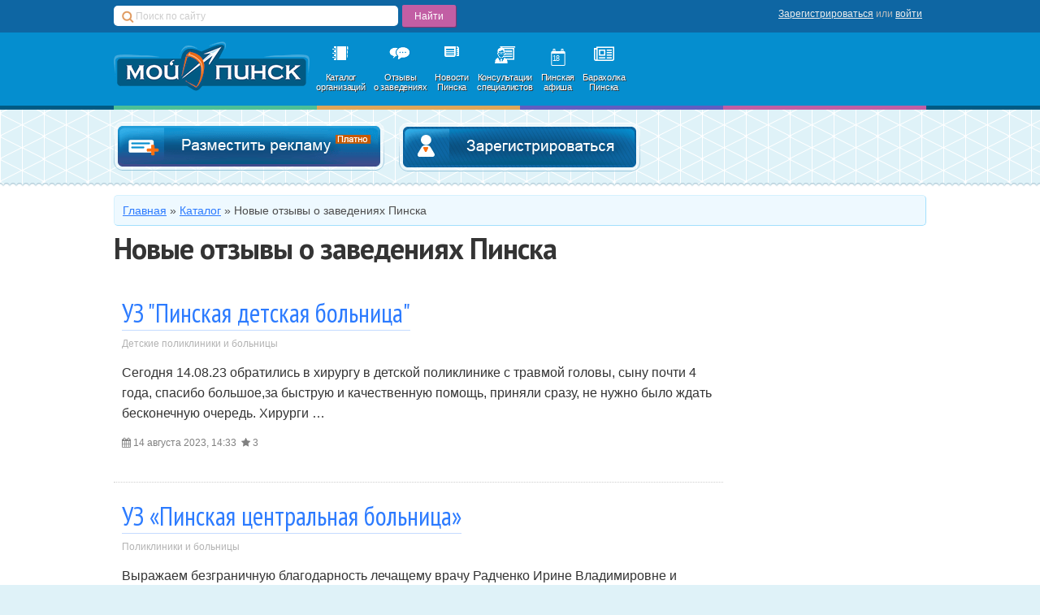

--- FILE ---
content_type: text/html; charset=utf-8
request_url: https://pinsk.eu/catalog/reviews/?page=2
body_size: 29680
content:

<!-- version: 6c5efe7643072f2ea192ed25d3ebba2e1fb83a4b -->
<!-- build: latest -->
<!-- built on: 2024-11-05 16:37 -->

<!-- 🤍🤍🤍🤍🤍🤍🤍🤍🤍🤍🤍🤍🤍 -->
<!-- 🤍🤍🤍🤍🤍🤍🤍🤍🤍🤍🤍🤍🤍 -->
<!-- ♥️♥️♥️♥️♥️♥️♥️♥️♥️♥️♥️♥️♥️ -->
<!-- ♥️♥️♥️♥️♥️♥️♥️♥️♥️♥️♥️♥️♥️ -->
<!-- 🤍🤍🤍🤍🤍🤍🤍🤍🤍🤍🤍🤍🤍 -->
<!-- 🤍🤍🤍🤍🤍🤍🤍🤍🤍🤍🤍🤍🤍 -->

<!-- 💙💙💙💙💙💙💙💙💙💙💙💙💙 -->
<!-- 💙💙💙💙💙💙💙💙💙💙💙💙💙 -->
<!-- 💙💙💙💙💙💙💙💙💙💙💙💙💙 -->
<!-- 💛💛💛💛💛💛💛💛💛💛💛💛💛 -->
<!-- 💛💛💛💛💛💛💛💛💛💛💛💛💛 -->
<!-- 💛💛💛💛💛💛💛💛💛💛💛💛💛 -->

<!DOCTYPE html>
<html class="no-js" ng-app="">
<head>
    <meta property="fb:pages" content="1426849544218239" />
    

    <link rel="stylesheet" href="https://cdn.pinsk.eu/static/css/base.min.649e4bf05328.css" />
    <link rel="stylesheet" href="https://cdn.pinsk.eu/static/fa/css/font-awesome.min.773653210c99.css">
    

    <!--[if lt IE 10]>
        
    <![endif]-->
    <!--[if lt IE 9]>
        <script src="https://cdn.pinsk.eu/static/js/html5shiv.min.2536f8ce6b48.js"></script>
        <link rel="stylesheet" href="https://cdn.pinsk.eu/static/css/ie8.min.dbe88d2ec1c0.css">
    <![endif]-->
    
    
    <script src="https://cdn.admixer.net/scripts3/loader2.js" async id="Admixer" data-inv="//inv-nets.admixer.net/" data-r="always" data-bundle="desktop"></script>

    <link rel="icon" href="https://cdn.pinsk.eu/static/img/favicon.f2789e86804d.ico" type="image/x-icon"/>
    <link rel="shortcut icon" href="https://cdn.pinsk.eu/static/img/favicon.f2789e86804d.ico" type="image/x-icon"/>
    <link rel="alternate" type="application/rss+xml" title="//pinsk.eu - Новости Пинских организаций" href="/news/rss/" />
    <title>Новые отзывы о заведениях Пинска &mdash; Бизнес-каталог Пинска</title>
    <meta name="keywords" content="бесплатно, консультация, Пинск, новости, отзывы, афиша, меню, рестораны, бары, организации, каталог, заведения, погода, карта">
    <meta name="description" content="Бизнес-каталог Пинска. Афиша событий Пинска. Бесплатные консультации. Пинские организации с отзывами и схемой проезда. Новости пинского бизнеса, погода в Пинске. Пинский бизнес-каталог">
    <meta name="google-site-verification" content="o_JHD61rqj9kaca2PJgE7foXfxnGDt1J1Dk-5XZVoEM" />
</head>
<body>
    
    <div class="contain-to-grid">
        <div id="admixer_async_1140940351" data-zone="9a1a3863-798e-4a84-8a45-91c74d2c54d1"></div>
        <script>(window.admixerAds = window.admixerAds || []).push('admixer_async_1140940351')</script>
    </div>


    <div id="top-bar">
        <div class="wrapper">
            <div id="search-panel" class="ya-site-form ya-site-form_inited_no"
                 onclick="return {'action':'https://pinsk.eu/search/','arrow':false,'bg':'transparent','fontsize':12,'fg':'#000000','language':'ru','logo':'rb','publicname':'Поиск по pinsk.eu','suggest':false,'target':'_self','tld':'ru','type':2,'usebigdictionary':true,'searchid':2160345,'webopt':false,'websearch':false,'input_fg':'#000000','input_bg':'#ffffff','input_fontStyle':'normal','input_fontWeight':'normal','input_placeholder':'Поиск по сайту','input_placeholderColor':'#cccccc','input_borderColor':'#7f9db9'}">
                <form action="https://yandex.ru/sitesearch" method="get" target="_self">
                    <input type="hidden" name="searchid" value="2160345"/>
                    <input type="hidden" name="l10n" value="ru"/>
                    <input type="hidden" name="reqenc" value=""/>
                    <input type="text" name="text" value=""/>
                    <input type="submit" value="Найти"/>
                </form>
            </div>

            <style type="text/css">
                #ya-site-form0 {
                    margin-top: 6px !important;
                    width: 400px !important;
                    float: left;
                }
                .ya-site-form table, .ya-site-form tr, .ya-site-form td{
                    border:none !important;
                    margin: 0 !important;
                    padding: 0 !important;
                }
                .ya-site-form__input-text{
                        display: block;
                        width:350px !important;
                        height: 25px !important;
                        outline: none !important;
                        font-size: 12px !important;
                        text-indent: 25px !important;
                        background: #fff url("https://cdn.pinsk.eu/static/img/search-icon.6732b2579b1c.png") no-repeat 10px 6px;
                        border-radius: 5px;
                        border:none !important;
                        float: left !important;
                        margin-right: 5px !important;
                }
                .ya-page_js_yes .ya-site-form_inited_no { display: none; }
                #ya-site-form0 .ya-site-form__submit{
                    float: left;
                    background-color: #c25ea4;
                    border: none;
                    border-radius: 2px;
                    height: 27px;
                    color: #fff !important;
                    cursor: pointer;
                    font-size: 14px;
                    padding:2px 15px;
                    box-shadow: 1px 1px 1px #87336e;
                }

            </style>

            <script type="text/javascript">(function(w,d,c){var s=d.createElement('script'),h=d.getElementsByTagName('script')[0],e=d.documentElement;if((' '+e.className+' ').indexOf(' ya-page_js_yes ')===-1){e.className+=' ya-page_js_yes';}s.type='text/javascript';s.async=true;s.charset='utf-8';s.src=(d.location.protocol==='https:'?'https:':'http:')+'//site.yandex.net/v2.0/js/all.js';h.parentNode.insertBefore(s,h);(w[c]||(w[c]=[])).push(function(){Ya.Site.Form.init()})})(window,document,'yandex_site_callbacks');</script>

            <div id="user-panel">
                <div class="user-panel-links x-small">
                    
                        <a href="https://secure.pinsk.eu/register/" rel="nofollow">Зарегистрироваться</a>&nbsp;или&nbsp;<a href="https://secure.pinsk.eu/login/" rel="nofollow">войти</a>
                    
                </div>
                
            </div>
        </div>
    </div>
    <header class="header-main">
        <div class="wrapper">
            <a href="/" class="logo">
                <img src="https://cdn.pinsk.eu/static/img/pinsk-eu-logo.a3e72f2fd505.png"
                     data-retina="https://cdn.pinsk.eu/static/img/pinsk-eu-logo@2x.1d89d3e30d9c.png" />
            </a>
            <nav class="main-nav">
                <ul class="flat header-icons">
                    <li>
                        <a href="/catalog/" class="main-nav-link">
                            <img src="https://cdn.pinsk.eu/static/img/icons/catalog.2e8c67e59e99.png"
                                 class="header-icon"
                                 data-retina="https://cdn.pinsk.eu/static/img/icons/catalog@2x.01f4b72a23d1.png" />
                            <div>Каталог<br/>организаций</div>
                        </a>
                    </li>
                    <li>
                        <a href="/catalog/reviews/" class="main-nav-link">
                            <img src="https://cdn.pinsk.eu/static/img/icons/reviews.c547397222ae.png"
                                 class="header-icon"
                                 data-retina="https://cdn.pinsk.eu/static/img/icons/reviews@2x.370407d9a9d8.png" />
                            <div>Отзывы<br/>о заведениях</div>
                        </a>
                    </li>
                    <li>
                        <a href="/news/" class="main-nav-link">
                            <img src="https://cdn.pinsk.eu/static/img/icons/news.cc6d84eb8958.png"
                                 class="header-icon"
                                 data-retina="https://cdn.pinsk.eu/static/img/icons/news@2x.d6a9a1de6d25.png" />
                            <div>Новости<br/>Пинска</div>
                        </a>
                    </li>
                    <li>
                        <a href="https://expert.pinsk.eu/" class="main-nav-link">
                            <img src="https://cdn.pinsk.eu/static/img/icons/expert.9fd2fe0fec3f.png"
                                 class="header-icon"
                                 data-retina="https://cdn.pinsk.eu/static/img/icons/expert@2x.e2f832c31cdb.png" />
                            <div>Консультации<br/>специалистов</div>
                        </a>
                    </li>
                    <li class="inside-icon">
                        <a href="https://afisha.pinsk.eu/?utm_source=pinskeu&utm_medium=header-menu&utm_campaign=afisha"
                           class="main-nav-link"
                           target="_self">
                            <span class="inside-icon-container">18</span>
                            <img src="https://cdn.pinsk.eu/static/img/icons/afisha@2x.19f022770176.png"
                                 class="header-icon"
                                 data-retina="https://cdn.pinsk.eu/static/img/icons/afisha@2x.19f022770176.png" />
                            <div>Пинская<br/>афиша </div>
                        </a>
                    </li>

                    <li>
                        <a href="https://baraholka.pinsk.eu/?utm_source=pinskeu&utm_medium=header-menu&utm_campaign=baraholka">
                            <i class="header-icon fa fa-newspaper-o" style="text-shadow: none;"></i>
                            <div>Барахолка<br/>Пинска</div>
                        </a>
                    </li>

                    
                </ul>
            </nav>
        </div>
    </header>

    <div class="top-small-stripe">
        <div class="wrapper">
            <div class="main-color-a"></div>
            <div class="main-color-b"></div>
            <div class="main-color-c"></div>
            <div class="main-color-d"></div>
        </div>
    </div>

    <div class="top-buttons">
        <div class="wrapper">
            <a href="/catalog/add/" class="main-button advertise-button">Добавить в каталог</a>

            
                <a href="https://secure.pinsk.eu/register/"
                   class="main-button register-button last">Зарегистрироваться</a>
            
        </div>
    </div>

    <div class="main">
        <div class="wrapper">
            
            
    <ul class="flat breadcrumbs">
        <li itemscope itemtype="http://data-vocabulary.org/Breadcrumb">
            <a href="/" itemprop="url"><span itemprop="title">Главная</span></a> &raquo;
        </li>
        <li itemscope itemtype="http://data-vocabulary.org/Breadcrumb">
            <a href="/catalog/" itemprop="url"><span itemprop="title">Каталог</span></a> &raquo;
        </li>
        <li itemscope itemtype="http://data-vocabulary.org/Breadcrumb">
            <span itemprop="title">Новые отзывы о заведениях Пинска</span>
            <meta itemprop="url" content="/catalog/reviews/" />
        </li>
    </ul>

            
    <div class="static-page">
        <div class="static-page-content company-reviews">
            <h2>Новые отзывы о заведениях Пинска</h2>
            
                <div class="company-review">
                    <a href="https://pinsk.eu/detskie-polikliniki-i-bolnicy/uz-pinskaya-detskaya-bolnica/reviews/#review-872"
                       class="item_link__header-title">УЗ &quot;Пинская детская больница&quot;</a>
                    <p class="company-review__section">Детские поликлиники и больницы</p>
                    <div class="company-review__description"><p>Сегодня 14.08.23 обратились в хирургу в детской поликлинике с травмой головы, сыну почти 4 года, спасибо большое,за быструю и качественную помощь, приняли сразу, не нужно было ждать бесконечную очередь. Хирурги …</div>
                    <p class="company-review__added">
                        <i class="fa fa-calendar"></i> 14 августа 2023, 14:33
                        
                            
                                &nbsp;<i class="fa fa-star"></i> 3
                            
                        
                    </p>
                </div>
            
                <div class="company-review">
                    <a href="https://pinsk.eu/polikliniki-i-bolnicy/uz-pinskaya-centralnaya-bolnica/reviews/#review-870"
                       class="item_link__header-title">УЗ «Пинская центральная больница»</a>
                    <p class="company-review__section">Поликлиники и больницы</p>
                    <div class="company-review__description"><p>Выражаем безграничную благодарность лечащему врачу Радченко Ирине Владимировне и заведующей отделением Самуйлич Алле Ивановне !!! <br>Также хочется отметить отлично организованную работу всего медицинского персонала гастроэнтерологического отделения Пинской городской больницы. Огромное …</div>
                    <p class="company-review__added">
                        <i class="fa fa-calendar"></i> 14 августа 2023, 10:59
                        
                            
                                &nbsp;<i class="fa fa-comment"></i> Комментарий
                            
                        
                    </p>
                </div>
            
                <div class="company-review">
                    <a href="https://pinsk.eu/taksi/taksi-7220/reviews/#review-869"
                       class="item_link__header-title">Такси 7220</a>
                    <p class="company-review__section">Такси</p>
                    <div class="company-review__description"><p>Отвратительное такси!!! Никакой ответственности! Была забронирована машина с вечера на 5.30 утра. По итогу машины нет, и мне просто отписывают, что все водители заняты! Уважаемые сотрудники ЯндексГо, бронируют машину заранее …</div>
                    <p class="company-review__added">
                        <i class="fa fa-calendar"></i> 23 июня 2023, 8:40
                        
                            
                                &nbsp;<i class="fa fa-star"></i> 1
                            
                        
                    </p>
                </div>
            
                <div class="company-review">
                    <a href="https://pinsk.eu/taksi/taksi-7778/reviews/#review-867"
                       class="item_link__header-title">Такси 7778</a>
                    <p class="company-review__section">Такси</p>
                    <div class="company-review__description"><p>Вторую поездку заказываю и прихожу в ужас, как можно в таком маленьком городе(Кричев) за 35 минут, так и не оказать услугу?!!! Везу ребенка на консультацию в областную больницу, готовились неделю …</div>
                    <p class="company-review__added">
                        <i class="fa fa-calendar"></i> 11 мая 2023, 8:54
                        
                            
                                &nbsp;<i class="fa fa-star"></i> 1
                            
                        
                    </p>
                </div>
            
                <div class="company-review">
                    <a href="https://pinsk.eu/polikliniki-i-bolnicy/uz-pinskaya-centralnaya-poliklinika/reviews/#review-866"
                       class="item_link__header-title">УЗ «Пинская центральная поликлиника»</a>
                    <p class="company-review__section">Поликлиники и больницы</p>
                    <div class="company-review__description"><p>Я сама не из Пинска но с района, относимся к амбулатория Почапово. Что могу сказать об этом заведении педиатр просто ужасен отказывается приезжать на вызыва, к детям с температурой 39 …</div>
                    <p class="company-review__added">
                        <i class="fa fa-calendar"></i> 6 февраля 2023, 16:28
                        
                            
                                &nbsp;<i class="fa fa-star"></i> 2
                            
                        
                    </p>
                </div>
            
                <div class="company-review">
                    <a href="https://pinsk.eu/roddoma-i-zhenskie-konsultacii/filial-uz-pinskij-mezhrajonnyj-rodilnyj-dom/reviews/#review-865"
                       class="item_link__header-title">УЗ «Пинский межрайонный родильный дом»</a>
                    <p class="company-review__section">Роддома и женские консультации</p>
                    <div class="company-review__description"><p>Ну что ж! Казалось бы место в котором рождается новая жизнь,должно быть на столько психологически стабильным. Поступила я с белком в моче под наблюдение,было ещё 5 дней до пдр. Сразу …</div>
                    <p class="company-review__added">
                        <i class="fa fa-calendar"></i> 5 февраля 2023, 23:56
                        
                            
                                &nbsp;<i class="fa fa-star"></i> 2
                            
                        
                    </p>
                </div>
            
                <div class="company-review">
                    <a href="https://pinsk.eu/remont-mobilnyh-telefonov/ip-kegulihes-pavel-viktorovich/reviews/#review-864"
                       class="item_link__header-title">Ремонт телефонов и планшетов</a>
                    <p class="company-review__section">Ремонт мобильных телефонов</p>
                    <div class="company-review__description"><p>Здравствуйте. 140р. Есть в наличии.</p></div>
                    <p class="company-review__added">
                        <i class="fa fa-calendar"></i> 20 января 2023, 14:43
                        
                            &nbsp;<i class="fa fa-certificate"></i> Официальный ответ
                        
                    </p>
                </div>
            
                <div class="company-review">
                    <a href="https://pinsk.eu/remont-mobilnyh-telefonov/ip-kegulihes-pavel-viktorovich/reviews/#review-863"
                       class="item_link__header-title">Ремонт телефонов и планшетов</a>
                    <p class="company-review__section">Ремонт мобильных телефонов</p>
                    <div class="company-review__description"><p>Здравствуйте , сколько будет стоить замена экрана на realmi c11?</p></div>
                    <p class="company-review__added">
                        <i class="fa fa-calendar"></i> 20 января 2023, 12:54
                        
                            
                                &nbsp;<i class="fa fa-comment"></i> Комментарий
                            
                        
                    </p>
                </div>
            
                <div class="company-review">
                    <a href="https://pinsk.eu/remont-otdelka-i-stroitelstvo/ooo-sovremennyj-krepezh/reviews/#review-862"
                       class="item_link__header-title">ООО «Современный крепеж»</a>
                    <p class="company-review__section">Ремонт, отделка и строительство</p>
                    <div class="company-review__description"><p>Огромный выбор крепежа по оптовым и розничным ценам (саморезов, болтов, гаек, анкеров, различных перфорированных уголков, подвесов, дюбелей, винтов, тросов и цепей) Все это удобно представлено на стендах в офисе. Наличный …</div>
                    <p class="company-review__added">
                        <i class="fa fa-calendar"></i> 11 января 2023, 11:30
                        
                            
                                &nbsp;<i class="fa fa-star"></i> 5
                            
                        
                    </p>
                </div>
            
                <div class="company-review">
                    <a href="https://pinsk.eu/remont-holodilnikov-v-pinske/ip-volk-vi/reviews/#review-861"
                       class="item_link__header-title">ИП Волк В.И.</a>
                    <p class="company-review__section">Ремонт холодильников</p>
                    <div class="company-review__description"><p>Ремонт не делает ,берет денги обманывает пенсионеров.</p></div>
                    <p class="company-review__added">
                        <i class="fa fa-calendar"></i> 28 декабря 2022, 18:29
                        
                            
                                &nbsp;<i class="fa fa-comment"></i> Комментарий
                            
                        
                    </p>
                </div>
            
            
                <div class="pagination">
                    <span class="page-links">
                        
                            ← <a id="prev-page" href="/catalog/reviews/?page=1">новые</a>
                        
                        &nbsp;&nbsp;
                        
                            <a id="next-page" href="/catalog/reviews/?page=3">старые</a> →
                        
                        <div class="page-current">cтраница 2 из 59</div>
                    </span>
                </div>
            
        </div>
    </div>

            
                <div class="social-widgets">
                    
                        <div class="social-widget social-widget-facebook">
                            <div class="fb-like-box"
                                 data-href="http://www.facebook.com/pinsk.eu"
                                 data-width="495"
                                 data-colorscheme="light"
                                 data-show-faces="true"
                                 data-header="false"
                                 data-stream="false"
                                 data-show-border="true"></div>
                        </div>
                    
                    
                        <div class="social-widget social-widget-vk">
                            <div id="vk_groups"></div>
                        </div>
                    
                </div>
            
        </div>
    </div>

    <footer class="main">
        <div class="wrapper">
            <ul class="flat">
                <li>
                    <ul>
                        <li>© 2013−2020 PINSK.EU</li>
                        <li><a href="/feedback/">Служба поддержки PINSK.EU</a></li>
                        <li>ИП Китаев Алексей</li>
                    </ul>
                </li>
                <li>
                    <ul>
                        <li><a href="/catalog/add/">Разместить бизнес в каталоге</a></li>
                        <li><a href="/catalog/">Оставить отзыв о заведении</a></li>
                        <li>УНП 291243379</li>
                    </ul>
                </li>
                <li>
                    <ul>
                        <li><a href="/help/advertisement/">Реклама на сайте</a></li>
                        <li><a href="/help/about/">О проекте</a></li>
                        <li><small>р/с БАПБ BY14BAPB30134779900110000000 BYN</small></li>
                    </ul>
                </li>
                <li>
                    <ul>
                        <li><a href="/help/rules/">Правила сайта</a></li>
                        <li><a href="/help/contacts/">Контакты</a></li>
                    </ul>
                </li>
                <li class="last">
                    <ul>
                        <li><a href="http://vk.com/pinskeu">Мы ВКонтакте</a></li>
                        <li><a href="http://facebook.com/pinskeu">Мы на Фейсбуке</a></li>
                        <li><a href="http://twitter.com/pinskeu">Наш Твиттер</a></li>
                    </ul>
                </li>
            </ul>
        </div>
    </footer>
    
    <!--[if lt IE 9]>
        <script src="https://cdn.pinsk.eu/static/js/json3.min.be6377e4afc4.js"></script>
    <![endif]-->

    <script src="https://cdn.pinsk.eu/static/js/webfont.d12addf3d4b8.js"></script>
    <script src="https://cdn.pinsk.eu/static/js/modernizr.4462dff18229.js"></script>
    <script src="https://cdn.pinsk.eu/static/js/jquery-1.10.2.min.628072e7212d.js"></script>
    <script src="https://cdn.pinsk.eu/static/js/jquery.retina.min.25049a6ff34a.js"></script>
    <script src="https://cdn.pinsk.eu/static/js/jquery.scrollTo.68541e4ce43b.js"></script>
    
    <script src="https://cdn.pinsk.eu/static/js/pinsk.eu.730a5df9febe.js"></script>
    <script src="https://cdn.pinsk.eu/static/js/core.b32cea57f3b8.js"></script>
    


    

    

    <script>pinsk.runAll();</script>

    
        
            <script>
              (function(i,s,o,g,r,a,m){i['GoogleAnalyticsObject']=r;i[r]=i[r]||function(){
              (i[r].q=i[r].q||[]).push(arguments)},i[r].l=1*new Date();a=s.createElement(o),
              m=s.getElementsByTagName(o)[0];a.async=1;a.src=g;m.parentNode.insertBefore(a,m)
              })(window,document,'script','//www.google-analytics.com/analytics.js','ga');

              ga('create', 'UA-46782249-1', 'pinsk.eu');
              ga('require', 'linkid', 'linkid.js');
              ga('require', 'displayfeatures');
              ga('send', 'pageview');

            </script>
        
        
            <script type="text/javascript" src="//vk.com/js/api/openapi.js?108"></script>
            
            <script type="text/javascript">
                $(function(){
                    try {
                        VK.Widgets.Group("vk_groups", {
                            mode: 0,
                            width: "495",
                            height: "241",
                            color1: 'FFFFFF',
                            color2: '2B587A',
                            color3: '5B7FA6'
                        }, 64149382);
                    } catch (e) {}
                });
            </script>
            
        
        
        <script type="text/javascript">(function (d, w, c) { (w[c] = w[c] || []).push(function() { try { w.yaCounter23465974 = new Ya.Metrika({id:23465974, webvisor:true, clickmap:true, trackLinks:true, accurateTrackBounce:true}); } catch(e) { } }); var n = d.getElementsByTagName("script")[0], s = d.createElement("script"), f = function () { n.parentNode.insertBefore(s, n); }; s.type = "text/javascript"; s.async = true; s.src = (d.location.protocol == "https:" ? "https:" : "http:") + "//mc.yandex.ru/metrika/watch.js"; if (w.opera == "[object Opera]") { d.addEventListener("DOMContentLoaded", f, false); } else { f(); } })(document, window, "yandex_metrika_callbacks");</script><noscript><div><img src="//mc.yandex.ru/watch/23465974" style="position:absolute; left:-9999px;" alt="" /></div></noscript>
        
    
</body>
</html>


--- FILE ---
content_type: text/css
request_url: https://cdn.pinsk.eu/static/css/base.min.649e4bf05328.css
body_size: 23575
content:
@charset "UTF-8";body{margin:0 auto;padding:0;background:#dff2f8 url("/static/img/page-bg.a852cf499b41.png") fixed;font-family:Arial,sans-serif;color:#4d4d4d;font-size:14px}p{line-height:20px}h1,h2,h3,h4,h5,h6{margin:0;padding:0;font-family:"PT Sans",arial,sans-serif;color:#343434;font-weight:700;letter-spacing:-1px}a{color:#2c7bff;text-decoration:underline}a:hover{color:#ff583d;text-decoration:none}form,img,ol,ul{margin:0;padding:0;border:0}h1{font-size:40px;line-height:40px}h2{font-size:36px;line-height:36px}h3{font-size:32px;line-height:32px}h4{font-size:28px;line-height:28px}h5{font-size:24px;line-height:24px}h6{font-size:20px;line-height:20px}#map-all{width:100%;height:600px;padding:20px 0;background-image:url("/static/img/map-preloader.c780e9762f66.gif");background-repeat:no-repeat;background-position:50% 50%}.map-description{padding:0;margin:0!important}.company-search__section{color:#9a9a9a;font-size:12px;margin:0}.pagination{padding:20px 0;color:#676767}.pagination a{color:#5f9bff}.pagination .page-current{font-size:12px;padding:3px 0}.fb-like-box{padding-bottom:30px}.social-icons{text-align:center;margin-bottom:5px}.social-widgets{position:relative;height:270px;padding-top:20px}.social-widget{display:inline-block;position:absolute}.social-widget-vk{right:0}sup.paid{background-color:#ca5802;padding:0 4px}sup.free{background-color:#4bbe95;padding:0 4px}.home-popcat-top-banner img{padding-top:20px}.home-popcat-bottom-banner img{padding-bottom:20px}ul.redactor_toolbar li{padding-bottom:0!important;line-height:0!important}.js-hidden{display:none}table{border-collapse:collapse}table td{border:1px solid #ddd;padding:5px!important}li>ul li{list-style-type:circle!important}.top-space{margin-top:20px}.bottom-space{margin-bottom:20px}a.pseudo{text-decoration:none;border-bottom:1px dotted}.disclaimer{font-family:"courier new",courier,monospaced;color:#802e10;font-weight:700}.item_link__header-title{font-size:32px;font-family:'PT Sans Narrow',sans-serif;font-weight:500;text-decoration:none;border-bottom:1px solid #c5dbff}.item_link__header-title:hover{color:#ff583d;border-bottom-color:#ffdcd6}.overlay-disabled-element{background-color:rgba(100,100,100,.5);position:absolute;z-index:9999;cursor:not-allowed}.bright{color:#fff!important;text-shadow:1px 0 1px #fff}.nobr{white-space:nowrap}@font-face{font-family:als_rublregular;src:url("/static/fonts/rouble-webfont.05382e3c0d2e.eot");src:url("/static/fonts/rouble-webfont.05382e3c0d2e.eot?#iefix") format("embedded-opentype"),url("/static/fonts/rouble-webfont.318a362aee31.woff") format("woff"),url("/static/fonts/rouble-webfont.519cb36624b0.ttf") format("truetype"),url("/static/fonts/rouble-webfont.0fde978199b2.svg#als_rublregular") format("svg");font-weight:400;font-style:normal}.rur{font-family:als_rublregular}.no-bullets li{list-style-type:none}.striked-out{text-decoration:line-through}.agree-checkbox{position:absolute;left:-9999px;top:-9999px}.no-bottom{margin-bottom:0!important}.x-small{font-size:12px!important;line-height:14px}.xx-small{font-size:10px}.button{border:1px solid #ccc;background-color:#eee;display:block;color:#4d4d4d;text-align:center;text-decoration:none;width:150px;padding:10px;margin:10px 0;font:400 14px "helvetica neue",helvetica,arial,sans-serif;-webkit-border-radius:3px;-moz-border-radius:3px;-ms-border-radius:3px;-o-border-radius:3px;border-radius:3px}.button:hover{background-color:#ddd;color:#000}.redactor-box .js-editor{font:400 12px "courier new",courier,monospaced!important}.administrative{font-size:12px;padding:10px}.administrative a{color:#b3b3b3}.absolute-mixin{position:absolute}.default-gradient:before{content:"";position:absolute;top:0;left:0;right:0;height:100px;background:linear-gradient(rgba(0,0,0,.7),rgba(255,255,255,0))}.redactor-editor ul li{list-style-type:disc!important}.redactor-editor ol li{list-style-type:decimal}.redactor-editor li{padding-bottom:0!important}.googe-play-badge{max-width:150px}.highcharts-tooltip>span{background:#fff;border:1px solid silver;border-radius:3px;box-shadow:1px 1px 2px #888;padding:8px}.main{background-color:#fff}a.secondary{color:#4d4d4d}ul.flat>li{display:inline-block;list-style-type:none;vertical-align:top}.wrapper{width:1000px;margin:0 auto;padding:0;overflow:visible;height:inherit}div.main>div.wrapper{padding:10px 0 0!important}.last{margin-right:0!important;padding-right:0!important}.top-small-stripe{height:5px;overflow:auto;background-color:#015a83}.top-small-stripe .wrapper>div{height:inherit;width:25%;float:left}.hidden{display:none}.visible{display:block}.main-color-a{background-color:#4cbf96}.main-color-b{background-color:#dea658}.main-color-c{background-color:#605ec1}.main-color-d{background-color:#c15ea4}.header-main{background-color:#058ecf;height:90px}.header-main h1{margin:0;padding:0}.header-main .wrapper{position:relative}.header-main .main-nav{padding-left:5px;float:left}.header-main .main-nav .new-label{position:relative}.header-main .main-nav .new-label:after{content:'Новое';position:absolute;top:-5px;left:10px;font-size:10px;padding:2px;background-color:rgba(255,0,0,.8);border-radius:2px;color:#fff;text-shadow:-1px -1px 0 #666;box-shadow:1px 1px 0 #666}.header-main .main-nav .new-label .fa,.header-main .main-nav .new-label a{color:#ff0}.header-main .main-nav ul{margin:0;padding:10px 0 0}.header-main .main-nav ul .header-icon{width:27px;height:27px;display:block;margin:0 auto}.header-main .main-nav ul .header-icon.fa{font-size:22px}.header-main .main-nav ul li{margin-right:0}.header-main .main-nav ul li a{color:#fff;text-decoration:none;text-shadow:1px 1px #333;text-align:center;display:block;padding:7px 3px;border:0;border-radius:10px;font-family:verdana,sans-serif;font-size:11px;letter-spacing:-.2px;transition:background-color .2s;-webkit-transition:background-color .2s}.header-main .main-nav ul li a:hover{background-color:rgba(5,110,161,.5)}.header-main .main-nav ul li a div{margin-top:5px;text-spacing:1px}.header-main a.logo{display:block;float:left;height:80px;width:241px;padding-top:7px}.header-main a.logo img{width:241px;height:80px}.menu-currencies{font-size:10px;background-color:#047db6}.menu-currency{letter-spacing:-1px}.inside-icon{position:relative}.inside-icon-container{position:absolute;top:17px;font-family:verdana,sans-serif;font-size:9px;right:21px;text-shadow:none}#top-bar{background-color:#0e66a3;overflow:hidden;height:40px}#top-bar .wrapper{position:relative;width:1000px}#user-panel{height:40px;top:0;right:0;position:absolute;display:block;overflow:visible}#user-panel li{padding-left:10px}#user-panel .user-avatar{height:40px;max-width:50px}#user-panel .user-panel-links{position:absolute;top:10px;right:5px;color:#bbb;white-space:nowrap}#user-panel .user-panel-links a{color:#eee}#user-panel .user-panel-links-authenticated{right:55px}#user-panel-popup{background-color:transparent;position:absolute;right:0;top:90px;z-index:99;border:10px solid rgba(0,0,0,.25);border-radius:10px;overflow:auto}#user-panel-popup h2{font-size:24px;letter-spacing:normal}.submit-button{outline:0;background:-webkit-gradient(linear,left top,left bottom,color-stop(0.05,#3d94f6),color-stop(1,#1e62d0));background:-moz-linear-gradient(top,#3d94f6 5%,#1e62d0 100%);background:-webkit-linear-gradient(top,#3d94f6 5%,#1e62d0 100%);background:-o-linear-gradient(top,#3d94f6 5%,#1e62d0 100%);background:-ms-linear-gradient(top,#3d94f6 5%,#1e62d0 100%);background:linear-gradient(to bottom,#3d94f6 5%,#1e62d0 100%);filter:progid:DXImageTransform.Microsoft.gradient(startColorstr='#3d94f6', endColorstr='#1e62d0', GradientType=0);background-color:#3d94f6;-moz-border-radius:6px;-webkit-border-radius:6px;border-radius:6px;border:1px solid #337fed;display:inline-block;cursor:pointer;color:#fff;font-family:Arial;font-size:18px;padding:10px 16px!important;text-decoration:none;text-shadow:0 1px 0 #1570cd}.submit-button-wide{padding:10px 80px!important}.submit-button-small{font-size:12px;padding:5px 10px!important}.submit-button:hover{background:-webkit-gradient(linear,left top,left bottom,color-stop(0.05,#1e62d0),color-stop(1,#3d94f6));background:-moz-linear-gradient(top,#1e62d0 5%,#3d94f6 100%);background:-webkit-linear-gradient(top,#1e62d0 5%,#3d94f6 100%);background:-o-linear-gradient(top,#1e62d0 5%,#3d94f6 100%);background:-ms-linear-gradient(top,#1e62d0 5%,#3d94f6 100%);background:linear-gradient(to bottom,#1e62d0 5%,#3d94f6 100%);filter:progid:DXImageTransform.Microsoft.gradient(startColorstr='#1e62d0', endColorstr='#3d94f6', GradientType=0);background-color:#1e62d0}.submit-button:active{position:relative;top:1px}.submit-button[disabled]{cursor:not-allowed;opacity:.65;filter:alpha(opacity=65)}.top-buttons{height:95px;background:url("/static/img/main-top-border.fd407366ba31.png") repeat-x bottom}.top-buttons .wrapper{padding-top:15px}.top-buttons a{text-decoration:none}.top-buttons .last{padding-right:0}.top-buttons .main-button{margin-right:14px;display:inline-block;text-indent:100%;white-space:nowrap;overflow:hidden;background-image:url("/static/img/buttons/sprite.78990af5990f.png");background-size:334px 366px;background-repeat:no-repeat;width:333px;height:61px}.top-buttons .advertise-button{background-position:0 -183px}.top-buttons .advertise-button:hover{background-position:0 -122px}.top-buttons .add-free-button{background-position:0 -61px}.top-buttons .add-free-button:hover{background-position:0 0}.top-buttons .register-button{background-position:0 -305px;width:297px;height:61px}.top-buttons .register-button:hover{background-position:-0px -244px}.add-review-button{display:block;color:#fff;background:#178955 url("/static/img/add-review-icon-bg.650e1ed92746.png") no-repeat 10px 100%;text-decoration:none;text-align:center;border-radius:30px;right:0;top:10px;padding:10px 20px 8px 40px;font-size:18px;transition:background-color .5s;-webkit-transition:background-color .5s}.add-review-button:hover{background-color:#137347;color:#fff}.g_btn{display:block;color:#fff!important;padding:10px 15px;margin:5px 20px;text-decoration:none;border:0;cursor:pointer;-webkit-border-radius:3px;-moz-border-radius:3px;-ms-border-radius:3px;-o-border-radius:3px;border-radius:3px;-webkit-transition:background-color,.2s;-moz-transition:background-color,.2s;-o-transition:background-color,.2s;transition:background-color,.2s}.g_btn:hover{-webkit-transition:background-color,0;-moz-transition:background-color,0;-o-transition:background-color,0;transition:background-color,0}.g_btn__primary{background-color:green}.g_btn__primary:hover{background-color:#009a00}footer.main{height:100px;background:transparent url("/static/img/main-bottom-border.93d50b98a927.png") repeat-x top;padding-top:40px;color:#4d4d4d;font-size:12px}footer.main ul{margin:0;padding:0}footer.main ul li{list-style-type:none!important;margin:0 40px 10px 0;vertical-align:top}footer.main ul li a{color:#4d4d4d}footer.main ul li.last{margin-right:0!important}.site-section{padding-bottom:25px}.site-section>header{border-bottom:2px solid;position:relative}.site-section .site-section-title{color:#fff;border-top-right-radius:8px;border-top-left-radius:8px;padding:5px 10px 3px;font-size:16px;margin-left:10px;display:inline-block;position:relative}.site-section .site-section-title a{color:#fff;text-decoration:none}.site-section .site-section-title:before{content:' ';position:absolute;display:block;width:5px;height:5px;bottom:0;left:-5px;background:url("/static/img/site-section-title-sprite.d41e386627d2.png") 5px 0}.site-section .site-section-title:after{content:' ';position:absolute;display:block;width:5px;height:5px;bottom:0;right:-5px;background:url("/static/img/site-section-title-sprite.d41e386627d2.png") 0 0}.site-section-reviews .site-section-arrow,.site-section-reviews .site-section-title{background-color:#4cbf96}.site-section-reviews>header{border-bottom-color:#4cbf96}.site-section-afisha{padding-bottom:0!important}.site-section-afisha .site-section-arrow,.site-section-afisha .site-section-title{background-color:#ff583d}.site-section-afisha>header{border-bottom-color:#ff583d}.site-section-news .site-section-arrow,.site-section-news .site-section-title{background-color:#c15ea4}.site-section-news>header{border-bottom-color:#c15ea4}.site-section-experts .site-section-arrow,.site-section-experts .site-section-title{background-color:#605ec1}.site-section-experts>header{border-bottom-color:#605ec1}.site-section-content{border-bottom:1px solid #d0d0d0;border-left:1px solid #efefef;border-right:1px solid #efefef;position:relative}.site-section-content>ul{background-color:#fbfbfb;padding:25px 0}.site-section-content>ul>li{width:300px;margin:0 5px 0 20px}.site-section-content .details{color:#ababab;font-size:12px}.site-section-content .details .rating{padding-left:10px}.site-section-content article{margin:10px 0}.site-section-links .separator{color:#aaa;font-size:12px}.site-section-links .article-name{font-size:22px;font-family:'PT Sans Narrow',sans-serif;text-decoration:none;border-bottom:1px solid #c5dbff}.site-section-links .article-name:hover{color:#ff583d;border-bottom-color:#ffdcd6}.site-section-links .category{font-size:12px;color:#9a9a9a;text-decoration:none;border-bottom:1px solid #e6e6e6}.site-section-links .site-section-small-desc{font-size:12px;color:#9a9a9a;font-style:italic;padding-top:5px}.site-section-action-links{position:absolute;right:0;top:0}.site-section-action-links>div{float:left}.site-section-arrow{display:block;width:21px;height:46px;top:40%;position:absolute;background-image:url("/static/img/sections-arrow-sprite.f213c0a47e79.png")}.site-section-arrow-left{left:-10px;background-position:0}.site-section-arrow-right{right:-10px;background-position:21px 0}#slider{-ms-touch-action:none;overflow:auto;position:relative;touch-action:none}.as-nav{text-align:center;margin-bottom:10px}.as-nav a{background-color:#fff;border:1px solid #2c7bff;border-radius:50%;height:8px;width:8px;display:inline-block;margin:0 3px;overflow:hidden;text-indent:100%;white-space:nowrap}.as-nav a:hover{background-color:#92bbff}.as-nav a.as-active{background-color:#2c7bff}.popular-categories-dashboard{padding:20px 0 10px}.popular-categories-dashboard .company-image{position:relative;width:230px;height:145px}.popular-categories-dashboard .company-image .company-rating{background-color:rgba(100,100,100,.9);position:absolute;bottom:0;right:0;padding:3px 10px;transition:background-color .5s;-webkit-transition:background-color .5s}.popular-categories-dashboard .company-image .company-rating a{color:#fff;text-decoration:none;text-shadow:1px 1px 1px #000}.popular-categories-dashboard .company-image .company-rating:hover{background-color:rgba(150,150,150,.7)}.popular-categories-dashboard ul.flat>li{margin:10px 9px 20px 10px;position:relative}.popular-categories-dashboard ul.flae>li.last{margin-left:14px!important;margin-right:0!important}.popular-categories-dashboard .details{font-size:10px}.popular-categories-dashboard .details .links{margin-top:3px;color:#999}.popular-categories-dashboard .company-name-stripe{position:absolute;top:-10px;left:-10px;color:#fff;font-size:14px;z-index:10}.popular-categories-dashboard .company-name-stripe:after{content:'';display:block;width:10px;height:10px;background-color:inherit;position:absolute;background-image:url("/static/img/company-name-stripe-corner.680e587ccae7.png")}.popular-categories-dashboard .company-name-stripe>div{display:inline-block}.popular-categories-dashboard .company-name-stripe a{color:#fff;text-decoration:none}.popular-categories-dashboard .company-name-stripe .company-name{padding:3px 10px}.popular-categories-dashboard li:nth-child(4n+1) .company-name-stripe{background-color:#189d6e}.popular-categories-dashboard li:nth-child(4n+2) .company-name-stripe{background-color:#605ec1}.popular-categories-dashboard li:nth-child(4n+3) .company-name-stripe{background-color:#c15ea4}.popular-categories-dashboard li:nth-child(4n+4) .company-name-stripe{background-color:#fd6e0f}.popular-categories{padding:20px 0}.popular-categories h2{font-size:20px;color:#015A83;padding-bottom:10px}.popular-categories ul.flat{display:-webkit-box;display:-moz-box;display:-ms-flexbox;display:-webkit-flex;display:flex;-webkit-box-pack:justify;-moz-box-pack:justify;-ms-flex-pack:justify;-webkit-justify-content:space-between;justify-content:space-between}.popular-categories ul.flat li{padding-right:10px}.popular-categories a{display:block;background-color:#f6fdff;padding:10px 15px;color:#175556;text-decoration:none;border-radius:10px;box-shadow:2px 2px 1px #b3c0c6}.dashboard-category-name{width:230px}#user-panel-popup .inner{background-color:#fff;padding:20px;width:190px}#user-panel-popup form{text-align:center}#user-panel-popup input{width:195px;margin:0;border:0;font-size:14px;background-color:#dff2f8;border-radius:18px;text-align:center;padding:5px 0;box-shadow:-1px -1px 1px #beced3}#user-panel-popup input:focus{outline:0}#user-panel-popup p{margin:20px 0 5px}#user-panel-popup input[type=submit]{background-color:#0a78b1;color:#fff;box-shadow:1px 1px 1px #075076}#user-panel-popup ul{width:195px}#user-panel-popup ul li{width:195px;list-style-type:none;margin:20px 0}#user-panel-popup .social-icons{overflow:auto;width:130px;margin:0 auto;padding:0}#user-panel-popup .social-icons .social-icon{display:block;float:left;width:30px;height:30px;margin-right:20px;background-image:url("/static/img/social-icons-sprite.7bf99fb6aa88.png")}#user-panel-popup .social-icons .vk{background-position:60px 0}#user-panel-popup .social-icons .fb{background-position:0 0}#user-panel-popup .social-icons .twitter{background-position:30px 0}input[disabled]{cursor:not-allowed}.catalog-form-success{margin-right:300px}.catalog-form-success p{line-height:30px}.catalog-form,.catalog-form-success{font-size:22px;padding-bottom:50px}.catalog-form .catalog-links li,.catalog-form-success .catalog-links li{font-size:20px}.catalog-form .form-warning,.catalog-form-success .form-warning{background-color:#e5e5c7;padding:20px;font-size:16px;color:#757538}.catalog-form .form-ephasize,.catalog-form-success .form-ephasize{background-color:#3b819e;padding:20px;font-size:20px;color:#dfdfdf;text-shadow:1px 1px 0 #222}.catalog-form .form-ephasize p,.catalog-form-success .form-ephasize p{margin:10px 0!important;line-height:24px}.catalog-form .form-ephasize a,.catalog-form-success .form-ephasize a{color:#acd1e0;text-shadow:none;text-decoration:none;border-bottom:1px solid #acd1e0}.catalog-form .form-ephasize strong,.catalog-form-success .form-ephasize strong{text-transform:uppercase;color:#fff}.catalog-form form,.catalog-form-success form{padding:20px 50px 0;background-color:#f5f5ea}.catalog-form form .widget-change,.catalog-form form .widget-clear-checkbox,.catalog-form-success form .widget-change,.catalog-form-success form .widget-clear-checkbox{font-size:12px}.catalog-form form .form-aside,.catalog-form-success form .form-aside{position:relative;z-index:1;left:-5px}.catalog-form form ul li,.catalog-form-success form ul li{position:relative;list-style-type:none;padding-bottom:30px}.catalog-form form ul li.radioselect ul,.catalog-form-success form ul li.radioselect ul{padding:10px 0 0 20px}.catalog-form form ul li.radioselect ul li,.catalog-form-success form ul li.radioselect ul li{padding:0;list-style-type:none!important}.catalog-form form ul li.radioselect ul li label,.catalog-form-success form ul li.radioselect ul li label{font-size:14px;font-family:sans-serif;text-transform:lowercase}.catalog-form form ul label,.catalog-form-success form ul label{font-family:georgia,serif;display:block;padding-bottom:2px;cursor:pointer}.catalog-form form ul label.required:after,.catalog-form-success form ul label.required:after{content:' *';color:red}.catalog-form form ul label[for=id_rating_0],.catalog-form-success form ul label[for=id_rating_0]{padding-bottom:20px;font-style:italic}.catalog-form form ul .error>label,.catalog-form-success form ul .error>label{color:#e03f3f}.catalog-form form ul .errortext,.catalog-form-success form ul .errortext{font-size:12px;display:block;color:#e03f3f}.catalog-form form ul .helptext,.catalog-form-success form ul .helptext{font-size:12px;display:block;color:#676767}.catalog-form form ul input[type=email],.catalog-form form ul input[type=password],.catalog-form form ul input[type=text],.catalog-form form ul input[type=url],.catalog-form form ul textarea,.catalog-form-success form ul input[type=email],.catalog-form-success form ul input[type=password],.catalog-form-success form ul input[type=text],.catalog-form-success form ul input[type=url],.catalog-form-success form ul textarea{font:24px/38px sans-serif;width:100%}.catalog-form form ul textarea,.catalog-form-success form ul textarea{height:200px}.catalog-form form ul button,.catalog-form-success form ul button{font-size:22px;padding:10px;cursor:pointer}.catalog-form p.small,.catalog-form-success p.small{font-size:16px}.catalog-form-register #id_phone{width:200px}.catalog-form-register #id_code{width:100px}.form-login-row .form-login-row-note{font-size:16px}.form-login-row .form-login-panel{margin:10px 0 0}.form-login-row label{display:inline!important}.company-form li{margin:0;padding:0}.company-form .form-separator{border-bottom:2px dashed #5f3404;padding:0 0 10px;margin:0 0 10px}.company-form ul.errorlist{margin:0;padding:0}.company-form ul.errorlist li{color:red;list-style-type:none!important;margin:0;padding:0}.catalog-empty-section{cursor:not-allowed}.catalog-letter-box-items li{list-style-type:none!important}.catalog-links{padding:20px 0;position:relative}.catalog-links .help-link{position:absolute;right:0}.catalog-links .help-link a{color:#069B47;font-family:"PT Sans Narrow",sans-serif;font-weight:700;text-decoration:none;text-shadow:1px 1px 0 #ddd}.catalog-links .help-link a:hover{color:#08cc5d}.catalog-links .catalog-display-type a{padding:8px 15px}.catalog-links .catalog-display-type .active a{background-color:#0393D5;border-radius:20px;color:#fff;text-decoration:none}.catalog-links .add-to-catalog-button{position:absolute;display:block;color:#fff;background:#5b59be url("/static/img/add-to-catalog-icon-bg.8bf4d2bee94f.png") no-repeat 10px 100%;text-decoration:none;border-radius:30px;right:0;top:10px;padding:10px 20px 8px 40px;font-size:18px;transition:background-color .5s;-webkit-transition:background-color .5s}.catalog-links .add-to-catalog-button:hover{background-color:#4a47b6}.catalog-list{overflow:auto;padding-bottom:20px}.catalog-list .items-count{color:#c15790;font-size:10px}.catalog-list .anchor{visibility:hidden;text-decoration:none;color:#ddd;transition:color .5s;-webkit-transition:color .5s}.catalog-list .anchor:hover{color:#aaa}.catalog-list li{list-style-type:none}.catalog-list h2{font-size:36px;padding:10px 0}.catalog-list h3{font-weight:400;font-family:Tahoma,sans-serif;font-size:22px;color:#212121;letter-spacing:0}.catalog-list h3:hover .anchor{visibility:visible}.catalog-list .catalog-section{margin-right:20px}.catalog-list .catalog-sections{margin:5px 0 25px}.catalog-alphabet .catalog-letter-box{width:235px;padding-bottom:10px;padding-right:5px}.catalog-alphabet .catalog-letter-box .catalog-letter-box-items li{padding:5px 0}.section{overflow:auto;padding-bottom:20px}.section .section-title{margin:0 0 10px 210px}.section aside.section-options{font-size:12px;width:220px;float:left;background-color:#eee;padding:10px}.section aside.section-options .section-option-sort form{padding-top:5px}.section aside.section-options .section-option-sort form label{padding-left:5px;cursor:pointer}.section aside.section-options .section-option-sort form>ul{margin:0;padding:0}.section aside.section-options .section-option-sort form>ul li{list-style-type:none;padding:1px 0}.section aside.related-sections{font-size:12px;width:185px;margin-right:15px;float:left}.section aside.related-sections a{color:#676767}.section aside.related-sections li{padding:5px 5px 8px}.section aside.related-sections li.active{background-color:#0393D5;color:#fff}.section aside.related-sections li.active a{color:#fff;text-decoration:none}.section aside.related-sections .items-count{font-size:10px}.section .section-companies{width:550px;float:left;padding-right:10px}.section .section-companies .company-listing-image{padding-right:5px}.section .section-companies .company-title{font:16px arial;font-weight:700}.section .section-companies .company-title>a{padding-right:10px}.section .section-companies .company-title .company-rating{font:11px Tahoma}.section .section-companies .company-title .company-rating a{color:#9a9a9a}.section .section-companies .company-title .company-rating .rating-star{color:#fd6e0f;text-decoration:none}.section .section-companies .company-description{font:14px/20px arial;padding:0 0 10px}.section .section-companies .company-contacts{font:11px/15px Tahoma,sans-serif}.section .section-companies .company-contacts .company-contacts-address a{color:#4CBF96}.section .section-companies ol{margin:0 0 0 10px;padding:0;font-size:12px}.section .section-companies ol li{margin:0 0 35px;padding:0;list-style-position:outside}.breadcrumbs{padding:10px;margin-bottom:10px;background-color:#eef9ff;border-radius:5px;border:1px solid #d5f1fe;border-bottom-color:#a3e0fd;border-right-color:#a3e0fd;cursor:default}.breadcrumbs li{display:inline!important;word-wrap:break-word}.company-logo-dropzone{position:relative;border:1px solid #fff;min-height:50px}.company-logo-dropzone:hover{border:1px dashed #ccc}.company-logo-dropzone:hover .company-logo-dropzone-hint{display:block}.company-logo-dropzone:hover .delete-logo-link{background-color:rgba(0,0,0,.8)}.company-logo-upload-progress{width:0;background-color:rgba(139,228,255,.75);position:absolute;bottom:20px;text-align:right;padding:2px;color:#fff;text-shadow:1px 1px 0 #000;font-size:10px;display:none}.delete-logo-link{display:block;position:absolute;bottom:0;font-size:10px;cursor:pointer!important;text-align:center;width:100%;background-color:rgba(0,0,0,.3);padding:4px;color:#fff;text-decoration:none;text-shadow:1px 1px 0 #000}.delete-logo-link:hover{color:#fff}.company-logo-dropzone-hint{position:absolute;top:0;font-size:10px;text-align:center;font-family:verdana,sans-serif;background-color:rgba(255,255,255,.8);padding:5px}.dropzone,.dropzone *,.dropzone-previews,.dropzone-previews *{-webkit-box-sizing:border-box;-moz-box-sizing:border-box;box-sizing:border-box}.dropzone{position:relative}.dropzone.dz-clickable,.dropzone.dz-clickable .dz-message,.dropzone.dz-clickable .dz-message span{cursor:pointer}.dropzone.dz-clickable *{cursor:default}.dropzone .dz-message{opacity:1;-ms-filter:none;filter:none}.dropzone.dz-drag-hover{border-color:rgba(0,0,0,.15);background:rgba(0,0,0,.04)}.dropzone .dz-preview,.dropzone-previews .dz-preview{background:rgba(255,255,255,.8);position:relative;display:inline-block;margin:17px;vertical-align:top;border:1px solid #acacac;padding:6px}.dropzone .dz-preview.dz-file-preview [data-dz-thumbnail],.dropzone-previews .dz-preview.dz-file-preview [data-dz-thumbnail]{display:none}.dropzone .dz-preview .dz-details,.dropzone-previews .dz-preview .dz-details{width:100px;height:100px;position:relative;background:#ebebeb;padding:5px;margin-bottom:22px}.dropzone .dz-preview .dz-details .dz-filename,.dropzone-previews .dz-preview .dz-details .dz-filename{overflow:hidden;height:100%}.dropzone .dz-preview .dz-details img,.dropzone-previews .dz-preview .dz-details img{position:absolute;top:0;left:0;width:100px;height:100px}.dropzone .dz-preview .dz-details .dz-size,.dropzone-previews .dz-preview .dz-details .dz-size{position:absolute;bottom:-28px;left:3px;height:28px;line-height:28px}.dropzone .dz-preview.dz-error .dz-error-mark,.dropzone .dz-preview.dz-success .dz-success-mark,.dropzone-previews .dz-preview.dz-error .dz-error-mark,.dropzone-previews .dz-preview.dz-success .dz-success-mark{display:block}.dropzone .dz-preview:hover .dz-details img,.dropzone-previews .dz-preview:hover .dz-details img{display:none}.dropzone .dz-preview .dz-error-mark,.dropzone .dz-preview .dz-success-mark,.dropzone-previews .dz-preview .dz-error-mark,.dropzone-previews .dz-preview .dz-success-mark{display:none;position:absolute;width:40px;height:40px;font-size:30px;text-align:center;right:-10px;top:-10px}.dropzone .dz-preview .dz-success-mark,.dropzone-previews .dz-preview .dz-success-mark{color:#8cc657}.dropzone .dz-preview .dz-error-mark,.dropzone-previews .dz-preview .dz-error-mark{color:#ee162d}.dropzone .dz-preview .dz-progress,.dropzone-previews .dz-preview .dz-progress{position:absolute;top:100px;left:6px;right:6px;height:6px;background:#d7d7d7;display:none}.dropzone .dz-preview .dz-progress .dz-upload,.dropzone-previews .dz-preview .dz-progress .dz-upload{display:block;position:absolute;top:0;bottom:0;left:0;width:0;background-color:#8cc657}.dropzone .dz-preview.dz-processing .dz-progress,.dropzone-previews .dz-preview.dz-processing .dz-progress{display:block}.dropzone .dz-preview .dz-error-message,.dropzone-previews .dz-preview .dz-error-message{position:absolute;top:-5px;left:-20px;padding:8px 10px;color:#800;min-width:140px;max-width:500px;z-index:500}.dropzone .dz-preview:hover.dz-error .dz-error-message,.dropzone-previews .dz-preview:hover.dz-error .dz-error-message{display:block}.dropzone{border:1px solid #fff;-webkit-border-radius:3px;border-radius:3px}.dropzone .dz-default.dz-message span{display:none}.dropzone.dz-square .dz-default.dz-message{background-position:0 -123px;width:268px;margin-left:-134px;height:174px;margin-top:-87px}.dropzone.dz-drag-hover .dz-message{opacity:.15;-ms-filter:"alpha(Opacity=15)";filter:alpha(opacity=15)}.dropzone.dz-started .dz-message{display:block;opacity:0;-ms-filter:"alpha(Opacity=0)";filter:alpha(opacity=0)}.dropzone .dz-preview,.dropzone-previews .dz-preview{-webkit-box-shadow:1px 1px 4px rgba(0,0,0,.16);box-shadow:1px 1px 4px rgba(0,0,0,.16);font-size:14px}.dropzone .dz-preview.dz-image-preview:hover .dz-details img,.dropzone-previews .dz-preview.dz-image-preview:hover .dz-details img{display:block;opacity:.1;-ms-filter:"alpha(Opacity=10)";filter:alpha(opacity=10)}.dropzone .dz-preview.dz-error .dz-error-mark,.dropzone .dz-preview.dz-success .dz-success-mark,.dropzone-previews .dz-preview.dz-error .dz-error-mark,.dropzone-previews .dz-preview.dz-success .dz-success-mark{opacity:1;-ms-filter:none;filter:none}.dropzone .dz-preview.dz-error .dz-progress .dz-upload,.dropzone-previews .dz-preview.dz-error .dz-progress .dz-upload{background:#ee1e2d}.dropzone .dz-preview .dz-error-mark span,.dropzone .dz-preview .dz-success-mark span,.dropzone-previews .dz-preview .dz-error-mark span,.dropzone-previews .dz-preview .dz-success-mark span{display:none}.dropzone .dz-preview .dz-error-mark,.dropzone-previews .dz-preview .dz-error-mark{background-position:-268px -123px}.dropzone .dz-preview .dz-success-mark,.dropzone-previews .dz-preview .dz-success-mark{background-position:-268px -163px}.dropzone .dz-preview.dz-success .dz-progress,.dropzone-previews .dz-preview.dz-success .dz-progress{display:block;opacity:0;-ms-filter:"alpha(Opacity=0)";filter:alpha(opacity=0);-webkit-transition:opacity .4s ease-in-out;-moz-transition:opacity .4s ease-in-out;-o-transition:opacity .4s ease-in-out;-ms-transition:opacity .4s ease-in-out;transition:opacity .4s ease-in-out}.dropzone .dz-preview .dz-error-message,.dropzone-previews .dz-preview .dz-error-message{display:block;opacity:0;-ms-filter:"alpha(Opacity=0)";filter:alpha(opacity=0);-webkit-transition:opacity .3s ease-in-out;-moz-transition:opacity .3s ease-in-out;-o-transition:opacity .3s ease-in-out;-ms-transition:opacity .3s ease-in-out;transition:opacity .3s ease-in-out}.dropzone .dz-preview:hover.dz-error .dz-error-message,.dropzone-previews .dz-preview:hover.dz-error .dz-error-message{opacity:1;-ms-filter:none;filter:none}.dropzone a.dz-remove,.dropzone-previews a.dz-remove{background-image:-webkit-linear-gradient(top,#fafafa,#eee);background-image:-moz-linear-gradient(top,#fafafa,#eee);background-image:-o-linear-gradient(top,#fafafa,#eee);background-image:-ms-linear-gradient(top,#fafafa,#eee);background-image:linear-gradient(to bottom,#fafafa,#eee);-webkit-border-radius:2px;border-radius:2px;border:1px solid #eee;text-decoration:none;display:block;padding:4px 5px;text-align:center;color:#aaa;margin-top:26px}.dropzone a.dz-remove:hover,.dropzone-previews a.dz-remove:hover{color:#666}@-moz-keyframes loading{0%{background-position:0 -400px}100%{background-position:-7px -400px}}@-webkit-keyframes loading{0%{background-position:0 -400px}100%{background-position:-7px -400px}}@-o-keyframes loading{0%{background-position:0 -400px}100%{background-position:-7px -400px}}@-ms-keyframes loading{0%{background-position:0 -400px}100%{background-position:-7px -400px}}@keyframes loading{0%{background-position:0 -400px}100%{background-position:-7px -400px}}.company{overflow:auto}.company .company-description{width:750px;margin-right:10px;word-wrap:break-word;float:left}.company .company-description section{margin-top:20px;padding:20px 0;border-top:1px dotted #b3b3b3}.company .company-description li{list-style-position:inside;line-height:20px}.company .company-description ul li{list-style-type:disc}.company .company-description ol li{list-style-type:decimal}.company .company-description img{max-width:750px}.company .company-description .company-reviews{margin-top:20px;min-height:300px}.company .company-description #company-map{width:inherit;height:400px;overflow:auto;margin:10px 0 20px;background:url("/static/img/map-preloader.c780e9762f66.gif") no-repeat 50% 50%}.company .company-description .company-section{font-family:Georgia,Times New Roman,sans-serif;font-size:32px;font-style:italic;padding-bottom:10px}.company aside.company-details{float:left;width:240px;overflow:auto;background-color:#fff;word-wrap:break-word}.company aside.company-details img.company-logo{border:0;width:238px;display:block;margin:0}.company aside.company-details .sticky{position:fixed}@media all and (max-height:700px){.company aside.company-details .sticky{position:relative!important}}.company aside.company-details .add-review-button{margin:5px 0 10px}.company aside.company-details .all-reviews-link{display:block;text-align:center;font-size:12px;color:gray;margin-bottom:20px}.company aside.company-details section{margin-bottom:20px;font:12px/20px Arial}.company aside.company-details section h6{margin-bottom:5px}.company aside.company-details section .notes{font-size:10px;color:gray}.company aside.company-details .company-contacts{background-color:#FFEFAD;padding:10px!important;border:1px solid #ffd114;-webkit-border-radius:5px;-moz-border-radius:5px;-ms-border-radius:5px;-o-border-radius:5px;border-radius:5px}.company aside.company-details .company-contacts li{list-style-type:none}.company aside.company-details .company-contacts-hint{position:relative;font:400 12px Tahoma,sans-serif;color:#9d5e00;border:1px solid #ffae37;margin:5px 0 20px;padding:10px;background-color:#fff;-webkit-box-sizing:box;-moz-box-sizing:box;box-sizing:box;-webkit-border-radius:5px;-moz-border-radius:5px;-ms-border-radius:5px;-o-border-radius:5px;border-radius:5px}.company aside.company-details .company-contacts-hint:after{content:'';position:absolute;border-style:solid;border-width:0 12px 15px;border-color:#fff transparent;display:block;width:0;z-index:1;top:-15px;left:25px}.company aside.company-details .company-contacts-hint:before{content:'';position:absolute;border-style:solid;border-width:0 12px 15px;border-color:#ffae37 transparent;display:block;width:0;z-index:0;top:-16px;left:25px}.company aside.company-details .company-files li{list-style-type:disc!important;list-style-position:inside;padding-bottom:5px}.company-last-news li,.company-last-reviews li{margin-bottom:10px}.company-last-review-details{font-size:10px;color:#9a9a9a}.company-framed{border:1px solid #b9ccce;-webkit-border-radius:3px;-moz-border-radius:3px;-ms-border-radius:3px;-o-border-radius:3px;border-radius:3px;-webkit-box-sizing:border-box;-moz-box-sizing:border-box;box-sizing:border-box;padding:5px!important}.company-highlighted{background-color:#FFF4D2;border:1px solid #b9ccce;-webkit-border-radius:3px;-moz-border-radius:3px;-ms-border-radius:3px;-o-border-radius:3px;border-radius:3px;-webkit-box-sizing:border-box;-moz-box-sizing:border-box;box-sizing:border-box;padding:5px!important}em.fotorama_photo__price{font-style:italic}.fotorama_photo__price,.fotorama_photo__price_discounted,.fotorama_photo__price_new{font:700 28px georgia,serif;margin-right:20px;color:#4b68ff}.fotorama_photo__price_discounted{text-decoration:line-through;margin-right:10px}.fotorama_photo__price_new{color:red}.fotorama_photo__desc{font:400 18px georgia,serif;line-height:28px}.fotorama__caption{top:0!important;left:0!important;right:initial!important;width:100%;text-align:left}.fotorama__caption__wrap{width:100%;-webkit-box-shadow:0 0 15px 3px #777;-moz-box-shadow:0 0 15px 3px #777;box-shadow:0 0 15px 3px #777}.static-page{overflow:hidden;font-size:16px;color:#343434}.static-page p{margin-bottom:25px;line-height:25px}.static-page h4{margin-bottom:10px}.static-page em{color:gray}.static-page .static-page-content{width:750px;margin-right:10px;float:left}.static-page .static-page-content li{list-style-position:outside;line-height:25px;margin-left:25px}.static-page .static-page-content li img{max-width:720px}.static-page .static-page-content ol li{list-style-type:decimal}.static-page .static-page-content ul li{list-style-type:disc}.static-page .static-page-sidebar{float:left;width:240px;overflow:hidden;background-color:#fff}.static-page .yandex-weather{border:0;width:100%;height:400px}.strong-note{color:#4d4d4d;font-weight:700;font-style:italic}.js-spinner{float:left;position:absolute;top:40px;right:0}.js-spinner .js-status{color:#4cbf96}.spinner{margin:0;width:50px;height:30px;text-align:center;font-size:10px}.spinner>div{background-color:#4cbf96;height:100%;width:6px;display:inline-block;-webkit-animation:stretchdelay 1.2s infinite ease-in-out;animation:stretchdelay 1.2s infinite ease-in-out}.spinner .rect2{-webkit-animation-delay:-1.1s;animation-delay:-1.1s}.spinner .rect3{-webkit-animation-delay:-1s;animation-delay:-1s}.spinner .rect4{-webkit-animation-delay:-.9s;animation-delay:-.9s}.spinner .rect5{-webkit-animation-delay:-.8s;animation-delay:-.8s}@-webkit-keyframes stretchdelay{0%,100%,40%{-webkit-transform:scaleY(0.4)}20%{-webkit-transform:scaleY(1)}}@keyframes stretchdelay{0%,100%,40%{transform:scaleY(0.4);-webkit-transform:scaleY(0.4)}20%{transform:scaleY(1);-webkit-transform:scaleY(1)}}.company-details .official-answer,.company-reviews .official-answer{background-color:#f3f8fc}.company-details .official-answer .official-answer-label,.company-reviews .official-answer .official-answer-label{color:#006400;font-size:14px;padding-bottom:20px;font-family:Georgia,Times New Roman,sans-serif;font-style:italic}.company-details .company-detail,.company-details .company-review,.company-reviews .company-detail,.company-reviews .company-review{border-bottom:1px dotted #cdcdcd;padding:20px 10px 10px;cursor:default}.company-details .company-detail:hover,.company-details .company-review:hover,.company-reviews .company-detail:hover,.company-reviews .company-review:hover{background-color:#f5fbf9}.company-details h2,.company-reviews h2{padding-bottom:20px}.company-details .company-detail__section,.company-details .company-review__section,.company-reviews .company-detail__section,.company-reviews .company-review__section{color:#b3b3b3;font-size:12px;margin:5px 0 10px}.company-details .company-detail__section a,.company-details .company-review__section a,.company-reviews .company-detail__section a,.company-reviews .company-review__section a{color:#b3b3b3}.company-details .company-detail__description p,.company-details .company-review__description p,.company-reviews .company-detail__description p,.company-reviews .company-review__description p{margin:0 0 10px;word-wrap:break-word}.company-details .company-detail__added,.company-details .company-review__added,.company-reviews .company-detail__added,.company-reviews .company-review__added{color:gray;font-size:12px}.company-details .company-not-active,.company-reviews .company-not-active{background-color:#fff3f3}.reviews-title{padding:10px!important;background-color:#4cbf96;color:#fff;text-shadow:1px 1px 1px #1e5441;border:1px solid #40b289;border-radius:3px}.reviews-flow{margin-top:0!important}.company-reviews-form-fields li{list-style-type:none!important}.company-reviews-reply{margin-left:20px}.company-reviews-reply .official-answer{box-shadow:1px 1px 10px #cae0f2;border-left:10px solid #cae0f2}.company-review__reply_btn{font-size:14px;display:inline-block;background-color:#2c7bff;color:#f2f2f2;padding:2px 10px;text-decoration:none;-webkit-border-radius:3px;-moz-border-radius:3px / 3px;border-radius:3px / 3px;box-shadow:1px 1px 1px #777}.company-review__reply_btn:hover{color:#fff;background-color:#136bff}.review-form-permissions{padding-bottom:0!important}.review-form-phone-perm{font-family:georgia,serif}#id_show_phone{margin:5px 0 0 10px}#id_show_phone li{display:inline-block}#id_show_phone li label{font:400 14px Arial,Helvetica,sans-serif}img.profile-avatar{width:50px;clear:both;display:block}.ask-expert-button{position:absolute;display:block;color:#fff;background:#aa5290 url("/static/img/ask-expert-icon-bg.070caf2d2d46.png") no-repeat 10px 100%;text-decoration:none;border-radius:30px;right:0;top:10px;padding:10px 20px 8px 40px;font-size:18px;transition:background-color .5s;-webkit-transition:background-color .5s}.ask-expert-button:hover{background-color:#994a81;color:#fff}.about-expert-button{position:absolute;display:block;right:0;top:20px}.about-expert-button i{color:#2c7bff}.expert-list .experts{padding:20px 0}.expert-list .experts ul{display:block;list-style-type:none}.expert-list .experts ul li{padding:20px;font-size:16px}.expert-list .experts ul li:hover{background-color:#f3f8fc;transition:background-color .5s;-webkit-transition:background-color .5s}.expert-list .experts ul li .expert-specialization{position:relative}.expert-list .experts ul li .expert-specialization .expert-answers{position:absolute;right:20px;top:0}.expert-list .experts ul li .expert-specialization .expert-answers i{color:#A4518C}.expert-list .experts ul li .expert-rating{font-size:14px;color:#676767;padding-left:10px}.expert-list .experts ul li .expert-rating i{color:#A4518C}.expert-list .experts ul li .expert-name{font-size:14px;font-style:italic;font-family:Georgia,Times New Roman,sans-serif;color:#676767}.expert-page{overflow:auto;padding:20px 0}.expert-page .redactor_editor li{padding-bottom:0!important}.expert-page .redactor_editor ol li{list-style-type:decimal!important}.expert-page .redactor_editor ul li{list-style-type:disc!important}.expert-page .expert-main{width:640px;float:left;margin-right:20px}.expert-page .expert-main .expert-header{background-color:#f3f8fc;padding:20px}.expert-page .expert-main .expert-header h4{padding-bottom:10px}.expert-page .expert-main .expert-on-vacation{background-color:#b6d4ed;padding:20px;font-size:22px;font-family:Georgia,"Times New Roman",sans-serif;font-style:italic;color:#266597}.expert-page .expert-details{width:300px;float:left;background-color:#f3f8fc;padding:20px}.expert-page .expert-details section{padding-bottom:10px}.expert-page .expert-details .expert-description{padding-top:20px}.expert-page .expert-details .expert-description .expert-fullname{font-size:24px}.expert-page .expert-details .expert-ask{position:relative;height:60px}.expert-page .expert-details .expert-ask .ask-expert-button{left:0;text-align:center}.expert-page .expert-details .expert-photo{display:block;width:300px;margin:0 auto}.expert-questions .not-answered{background-color:#f3f8fc}.expert-questions .expert-question{padding:20px;margin-bottom:20px}.expert-questions .expert-question .title{padding-bottom:5px}.expert-questions .expert-question .description{font-size:14px;line-height:18px;color:gray}.expert-questions .expert-question .details{padding-top:10px;font-size:10px;color:#b3b3b3}.expert-questions .expert-question .details p{padding:0;margin:0;line-height:12px}.expert-answer-form .expert-question-bar,.expert-question-page .expert-question-bar{background-color:#cae0f2;padding:20px}.expert-answer-form .expert-answer-bar,.expert-question-page .expert-answer-bar{background-color:#e5e5c7;padding:20px}.expert-answer-form .expert-answer-bar .fa,.expert-question-page .expert-answer-bar .fa{padding-left:10px}.expert-answer-form .expert-answer-bar .expert-rate-answer,.expert-question-page .expert-answer-bar .expert-rate-answer{font-size:14px}.expert-answer-form .expert-answer-bar .like,.expert-question-page .expert-answer-bar .like{color:#057528}.expert-answer-form .expert-answer-bar .dislike,.expert-question-page .expert-answer-bar .dislike{color:#e03f3f}.expert-answer-form .expert-question,.expert-question-page .expert-question{background-color:#f3f8fc;padding:20px}.expert-answer-form .expert-question p,.expert-question-page .expert-question p{font-size:14px}.expert-answer-form .expert-question .expert-question-details,.expert-question-page .expert-question .expert-question-details{font-size:12px;font-style:italic;color:#b3b3b3}.expert-answer-form .expert-answer,.expert-question-page .expert-answer{background-color:#f5f5ea;padding:20px}.expert-answer-form .expert-answer p,.expert-question-page .expert-answer p{font-size:14px}.expert-form-success{background-color:#eafff6;padding:20px;margin-top:20px}.expert-answer ol,.expert-answer ul{margin-left:20px}.expert-separate-questions .expert-answer{margin-bottom:50px}.expert-on-vacation-icon{color:#6eb27a}.site-messages{padding:20px 0}.site-messages .site-message{padding:15px;border:1px solid;border-radius:3px;font-size:18px}.site-messages .site-message-success{background-color:#eafff6;border-color:#006400;color:#006400}.site-messages .site-message-info{background-color:#eeddc4;border-color:#cc994d;color:#8b6328}.site-messages .site-message-error{background-color:#d9534f;border-color:#d43f3a;color:#fff}.special-companies{margin-bottom:40px}.special-companies ul.flat>li{margin:0 5px 0 10px}.special-companies h5{padding-bottom:20px}.special-companies h5 a{text-decoration:none;border-bottom:1px solid #c5dbff}.special-companies h5 a:hover{border-bottom-color:#ffdcd6}.special-companies .special-company a{position:relative;display:block}.special-companies .special-company a .title{font-size:15px;font-weight:700;font-family:'PT Sans Narrow',sans-serif;letter-spacing:0;width:210px;display:block;position:absolute;padding:5px 10px;color:#ffffdb;text-shadow:1px 1px 0 #000;background-color:rgba(0,0,0,.5);transition:background-color .5s;line-height:16px;min-height:32px}.special-companies .special-company a:hover .title{color:#fff;background-color:rgba(0,0,0,.7)}.special-companies-note{font-size:18px;color:#5a5a5a;letter-spacing:0}.js-editor .cpanel-button{text-decoration:none;color:#4d4d4d;cursor:pointer;padding:10px;border-radius:5px;border:1px solid #ccc;background-color:#f1f1f1;outline:0;font-size:14px;transition:background-color .5s;-webkit-transition:background-color .5s}.js-editor .cpanel-button:hover{background-color:#e4e4e4}.js-editor-title{width:748px;font-size:36px}.js-editor-short-desc{width:748px;height:100px}.redactor_box li{padding-bottom:0!important}.redactor_box ul li{list-style-type:disc!important}.redactor_box ol li{list-style-type:decimal!important}.add-news-link{font-size:18px}ul.company-news li{list-style-type:none!important;padding-bottom:5px}.company-news-date{color:gray;font-family:verdana,sans-serif;font-size:10px}.news-page-details{font-size:12px;padding:5px 0;color:gray}.news-page-details a{color:gray}.news-page img{max-width:745px;padding:5px 5px 5px 0}.news-page em{color:#4d4d4d!important}.news-page .news-title{font-family:"PT Sans",arial,sans-serif;font-weight:700;color:#343434}.news-page-last-news{font-size:14px;padding-top:20px}.news-page-last-news li{padding-bottom:15px}.news-comments-count{padding-left:10px;text-decoration:none}.news-text p,p.news-text{font-size:16px!important;line-height:24px!important;padding:0 0 21px!important;margin:0!important}.last-news-link{text-decoration:none}.last-news-link.with-photo{display:block;width:100%;height:144px;background-position:50%;background-size:240px 144px;position:relative}.last-news-link.with-photo:hover{text-decoration:underline;color:#fff}.last-news-link.with-photo .last-news-link-title{display:block;color:#fff;font-weight:700;padding:10px;font-family:'PT Sans',Arial,Helvetica,sans-serif;font-size:18px;line-height:20px;position:relative;text-shadow:1px 1px 1px #000}.render-panorama-full{padding:20px 0}.render-panorama-full-name{font-family:"PT Sans";margin-bottom:5px}.render-panorama-full-name a{text-decoration:none}.panorama-menu-link{border-radius:20px}.panoramas-list h2{margin-bottom:20px}.panoramas-list .panorama-preview{width:230px;height:145px}.panoramas-list .panorama-company{margin-bottom:5px;font-size:13px;overflow:hidden;white-space:nowrap}.panoramas-list .panorama-company a{text-decoration:none;border-bottom:1px solid #c5dbff}.panoramas-list .panorama-company a:hover{border-color:#ffdcd6}.panoramas-list .panorama-image{position:relative;height:145px}.panoramas-list .panorama-image:hover .panorama-name{background-color:rgba(0,0,0,.8)}.panoramas-list .panorama-name{display:block;position:absolute;bottom:0;padding:5px 10px;background-color:rgba(0,0,0,.3);width:210px;font-family:"PT Sans Narrow",sans-serif;font-weight:700;color:#fff;text-decoration:none;text-shadow:1px 1px 0 #222;overflow:hidden;white-space:nowrap;transition:background-color .5s}.panoramas-list .panorama-company-section{font-size:10px;overflow:hidden;white-space:nowrap}.panoramas-list .panorama-company-section a{text-decoration:none;color:#4d4d4d;border-bottom:1px solid #b3b3b3}.panoramas-list .panorama-company-section a:hover{border:0}.panoramas-list .panoramas li{list-style-type:none;display:inline-block;padding:0 17px 25px 0}.menu-nav{width:1000px;padding:20px 0;background-color:rgba(255,255,255,.9);display:block;border-bottom:1px solid #eee}.menu-nav-section{display:inline-block;list-style-type:none;border-radius:2px;padding:1px 2px;margin:0 5px 2px}.menu-nav-section a{text-decoration:none;white-space:nowrap}.menu-nav-section a:before{padding-right:5px;content:'';display:inline-block;width:13px;height:7px;background-image:url([data-uri]);background-repeat:no-repeat;background-size:13px 7px}.menu-nav-active{background-color:#004570}.menu-nav-active a{color:#fff;text-decoration:none}.menu-nav-active a:before{background-image:url([data-uri])}.menu-main-title{text-align:center;color:#004570;font:400 68px/70px "PT Serif"}.menu-places{padding:40px 0 100px}.menu-place{width:310px;height:310px;overflow:hidden;list-style-type:none;display:inline-block;margin-right:30px!important;position:relative;border-radius:20px;box-shadow:1px 1px 15px #999}.menu-place.last{margin-right:0!important}.menu-place-image{width:310px}.menu-place-title a{padding-top:10px;width:310px;height:155px;position:absolute;display:block;text-align:center;color:#fff;background-image:url([data-uri]);background-repeat:repeat-x;font-size:32px;text-shadow:1px 1px 0 #000}.menu-place-details{position:absolute;top:155px;background-color:#fff;width:270px;height:115px;cursor:default;padding:20px}.menu-place-detail{padding:10px 0;position:relative;border-bottom:1px solid #e6e6e6}.menu-place-detail span{position:absolute;top:12px;left:30px;color:#004570}.menu-place-info-details{margin-bottom:10px}.menu-place-info-detail{display:inline-block;position:relative;font-family:'PT Serif';width:205px;margin:0 20px 0 10px;padding:10px 10px 0 0;height:40px;border-right:1px solid #cdd7de}.menu-place-info-detail span{position:absolute;left:30px}.menu-place-info-detail img{position:absolute;top:-5px}.menu-place-info-detail.last{border-right:0}.menu-place-detail.last{border-bottom:0!important}.menu-place-detail-icon{display:inline-block;background-image:url([data-uri]);margin-right:10px;background-size:19px 59px}.menu-place-detail-address .menu-place-detail-icon{width:14px;height:21px;background-position:0 -19px}.menu-place-detail-phones .menu-place-detail-icon{width:13px;height:19px;background-position:0 -40px}.menu-place-detail-schedule .menu-place-detail-icon{width:19px;height:19px;background-position:0 0}.menu-place-name{text-align:center;font-family:'PT Serif';font-size:48px;color:#004570}.menu-place-updated{text-align:center;font-size:12px;color:gray;margin-top:5px}.menu-section-name{text-align:center;font-family:"PT Serif",arial,sans-serif;padding:20px 0;background-image:url([data-uri]);background-repeat:repeat-x;background-position:0 40px;background-size:10px 2px}.menu-section-name span{background-color:#fff;margin:0 20px}.menu-section-name span:before{content:'';display:inline-block;width:19px;height:10px;padding-right:20px;padding-bottom:8px;background-size:19px 10px;background-image:url([data-uri]);background-repeat:no-repeat}.menu-section-name span:after{content:'';display:inline-block;width:19px;height:10px;padding-left:20px;padding-bottom:8px;background-size:19px 10px;background-repeat:no-repeat;background-position:100% 0;background-image:url([data-uri])}.menu-section-notes{font:400 18px "PT Serif",arial,sans-serif;text-align:center;padding-bottom:20px;top:-20px;position:relative}.menu-sections{padding:20px 0;border-bottom:1px solid #eee}.menu-section{list-style-type:none!important;font-size:24px;padding-bottom:10px}.menu-section a{text-decoration:none;border-bottom:1px solid #c5dbff}.menu-section a:hover{border-color:#ffdcd6}.menu-item{list-style-type:none!important;position:relative;padding:20px;cursor:default}.menu-item:hover{background-color:#fafafa}.menu-item-stripe{background-color:#eaf0f4}.menu-item-stripe:hover{background-color:#e3ebf0}.menu-item-pricing{position:absolute;right:20px;top:20px}.menu-item-name,.menu-item-price{font:700 20px/22px "PT Serif"}.menu-item-price,.menu-item-weight{text-align:right}.menu-item-price{color:#eb6c1f}.menu-item-price-separator,.menu-item-weight-separator{color:#b3b3b3}.menu-item-ingredients{font:italic 12px/18px 'PT Serif';color:#676767}.menu-item-weight{font:12px/18px 'PT Serif';color:#676767}.menu-remark{font-family:"PT Serif";font-style:italic;margin-left:0;padding:10px;color:gray;border-left:3px solid #b3b3b3}.booking-form,.booking-step{min-width:802px}.booking-form-section{width:50%;min-width:400px;float:left}.booking-form-section-wrap{padding:20px}.booking-form-section-header{font-size:22px;font-family:"PT Sans Narrow";text-transform:uppercase;color:#000;margin-bottom:10px}.booking-form-field{list-style-type:none;margin-bottom:10px}.booking-form-field input[type=email],.booking-form-field input[type=number],.booking-form-field input[type=text]{width:345px;font:14px/30px Arial;height:30px;border:1px solid #b3b3b3;border-radius:4px;padding:2px 4px}.booking-form-field textarea{border:1px solid #b3b3b3;border-radius:4px;padding:2px 4px;font:14px Arial;height:76px;width:100%}.booking-field-error{border-color:#cc1c00!important;box-shadow:0 0 10px 2px red}.booking-form-buttons{text-align:center;font-size:18px}.booking-form-field-person-count{width:30px!important;text-align:center}.booking-step{display:none}.booking-step.active{display:block}.booking-form-instruction-container{background-color:#FFFBDA;padding:5px;border-radius:5px;border:1px solid #fff38e;margin-bottom:10px}.booking-form-confirm-data{list-style-type:none;font-family:"PT Sans Narrow",arial,sans-serif;font-size:16px;padding-bottom:5px}.booking-form-confirm-data>span{font-weight:700}.booking-form-instruction{font-size:14px;line-height:26px;max-width:360px;margin:0}.booking-form-success-header{font-family:'PT Serif',serif;font-size:36px;text-align:center;padding-top:20px;font-weight:700}.booking-form-success-text{font-size:16px;padding:0 40px;max-width:720px}.booking-finish-close-link{text-decoration:none;border-bottom:1px dotted #2c7bff}.booking-finish-close-link:hover{border-color:#ff583d}.menu-place-tables{margin:20px 0 30px;padding-bottom:50px;overflow:auto;border-bottom:1px dotted #888;position:relative}.menu-place-table{width:235px;height:176.25px;display:inline-block;float:left;background-color:#d7ffd9;border:1px solid #71ff78;border-radius:5px;margin:5px;font-size:12px;position:relative}.menu-place-table .menu-place-table-container{padding:5px}.menu-place-table .menu-place-table-container p{line-height:12px;margin:0;font-size:10px}.menu-place-table .menu-place-table-container button{cursor:pointer;position:absolute;bottom:5px;left:5px;width:225px}.change-booking-show{display:block}.change-booking-hide{display:none}.menu-table-name{font-size:16px!important;background-color:rgba(0,0,0,.4);border-radius:5px 5px 0 0;padding:5px;color:#fff;text-shadow:-1px -1px 0 #000}.menu-table-name span{font-size:12px!important;font-family:verdana,sans-serif!important;font-weight:400!important}.menu-place-table-booked{background-color:#ffc5b3;border-color:#ff774d}.menu-table-booking-status{color:#767676;padding-top:5px}.menu-table-booking-confirmed{color:#008500;font-weight:700}.menu-place-admin{background-color:#8b0000;border-radius:5px;color:#fff;padding:10px;margin:20px 0;box-shadow:1px 1px 2px #000}.menu-place-admin a{color:inherit}.menu-admin-booking-details{overflow:auto;background-color:#ffc5b3;padding:20px;margin-bottom:20px;border-radius:5px;cursor:default;position:relative}.menu-admin-booking-details-confirmed{background-color:#d7ffd9}.menu-admin-booking-details-inprocess{background-color:#97cf99}.menu-admin-booking-details-cancelled{background-color:#666}.menu-admin-booking-details-cancelled .menu-admin-booking-details-checkboxes,.menu-admin-booking-details-cancelled .menu-admin-booking-header-checkboxes,.menu-admin-booking-details-cancelled .menu-booking-admin-switches{display:none!important}.menu-admin-booking-details-completed{background-color:#8fc39f}.menu-admin-booking-details-completed .menu-admin-booking-details-checkboxes,.menu-admin-booking-details-completed .menu-admin-booking-header-checkboxes,.menu-admin-booking-details-completed .menu-booking-admin-switches{display:none!important}.menu-admin-booking-person-info{background-color:rgba(255,255,255,.5);padding:10px;border-radius:5px;box-shadow:1px 1px 1px rgba(0,0,0,.2);margin-bottom:20px;font-size:18px}.menu-booking-admin-switches{margin-top:10px}.menu-booking-admin-switch{background-color:rgba(0,0,0,.5);padding:10px;box-shadow:1px 1px 1px rgba(0,0,0,.2);font-size:18px;border-radius:5px;display:inline-block;color:#fff;text-decoration:none}.menu-booking-admin-switch:hover{color:#000;text-decoration:none}.menu-booking-admin-switch.hidden-switch{display:none!important}.menu-booking-admin-switch.cancel-switch{background-color:rgba(200,0,0,.5)}.menu-booking-admin-switch.confirm-switch{background-color:rgba(0,150,0,.5)}.menu-booking-admin-switch.complete-switch{background-color:rgba(0,0,150,.5)}.menu-booking-admin-switch.start-switch{background-color:rgba(0,100,150,.5)}.menu-admin-booking-header-checkboxes{font-weight:700;font-size:16px}.menu-admin-booking-details-checkboxes{overflow:auto;margin:5px 0 10px 10px}.menu-admin-booking-details-checkbox{list-style-type:none;display:inline-block}.menu-admin-booking-details-checkbox label{cursor:pointer;display:block;background-color:#eee;border-radius:3px;padding:10px;margin:0 10px 5px 0;box-shadow:1px 1px 1px rgba(0,0,0,.2);position:relative}.menu-admin-booking-details-checkbox input[type=checkbox]{cursor:pointer}.menu-admin-booking-info-text{font-weight:700}.menu-bookings-list{margin-bottom:70px}.menu-bookings-header-title{background-color:#c7301d;padding:10px;color:#fff;margin-bottom:15px;text-shadow:1px 1px 1px #000;box-shadow:1px 1px 1px #000}.menu-search-booking-form{margin-bottom:30px}.menu-search-booking-form-phone{width:200px}@media only screen and (-webkit-min-device-pixel-ratio:1.5),only screen and (min--moz-device-pixel-ratio:1.5),only screen and (-o-min-device-pixel-ratio:3 / 2),only screen and (min-device-pixel-ratio:1.5),only screen and (min-resolution:144dpi),only screen and (min-resolution:1.5dppx){.menu-section-name{background-image:url([data-uri])}.menu-section-name span:before{background-image:url([data-uri])}.menu-section-name span:after{background-image:url([data-uri])}.menu-nav-section a:before{background-image:url([data-uri])}.menu-nav-active a:before{background-image:url([data-uri])}.menu-place-detail-icon{background-image:url([data-uri])}.top-buttons .main-button{background-image:url("/static/img/buttons/sprite@2x.a839e225c457.png")}}.peu-modal{z-index:999;background-color:#fff;min-width:600px;max-width:980px;min-height:400px;max-height:800px;position:absolute;border-radius:2px;padding-bottom:50px;display:none;top:100px;box-shadow:0 0 30px 2px #000;-webkit-box-shadow:0 0 30px 2px #000}.modal-header{background-color:#4cbf96;padding:20px;color:#fff;text-shadow:-1px -1px 0 #000;position:relative}.modal-header h2{color:inherit;font:400 36px/36px Tahoma,sans-serif;margin:0;padding:0;letter-spacing:-1px}.modal-close-button{position:absolute;top:22px;right:20px;color:#399f7b}.modal-close-button:hover{color:#1e5441}.peu-modal-footer{position:absolute;width:100%;bottom:0;height:auto;background-color:#605ec1;color:#fff;overflow:hidden}.modal-footer-wrap{margin:10px 20px}#modal-bg-overlay{background-color:rgba(0,0,0,.6);width:100%;height:99999px;top:0;position:absolute;z-index:998}.modal-form-step{display:inline-block;color:#a9a8dd;list-style-type:none;width:32%;vertical-align:top;font-size:12px}.modal-form-step.active{color:#fff}.modal-form-step.active .modal-form-step-number{border-color:#fff}.modal-form-step-number{display:inline-block;float:left;width:30px;height:30px;border-radius:100%;-moz-border-radius:100%;-webkit-border-radius:100%;-ms-border-radius:100%;border:2px solid #a9a8dd;text-align:center;font:18px/32px "PT Sans";margin-right:10px;margin-bottom:30px}.no-scrolling{height:100%;overflow:hidden}.booking-form-buttons{clear:both}a[data-goto-step]{text-decoration:none;border-bottom:1px dotted #2c7bff}a[data-goto-step]:hover{border-color:#ff583d}.finance_currency-table{border:0;cursor:default;width:100%}.finance_currency-table th{border:0;background-color:#058ecf;padding:10px 0;color:#fff;cursor:ns-resize;font-weight:400;font-family:"PT Sans Narrow";font-size:18px}.finance_currency-table tr{border:0}.finance_currency-table tr:hover{background-color:#d5f1fe}.finance_currency-table td{border:0}.finance_currency-table tr:nth-child(even){background-color:#eef9ff}.finance_currency-table tr:nth-child(even):hover{background-color:#d5f1fe}.tablesorter-stickyHeader{border-bottom:2px solid #333}.finance_currency-table_head{font-size:14px}.finance_currency-best_rate>span{background-color:green;color:#fff;border-radius:2px}.finance_currency-value{text-align:right;font-family:'PT Sans Narrow',sans-serif;font-size:18px}.finance_currency-value>span{padding:3px;margin:10px}.finance_currency-bank>div{padding-left:10px}.finance_currency-branch_name{font-family:'PT Sans Narrow',sans-serif;font-size:20px;padding:10px 0}.finance_currency-address,.finance_currency-bank_name{font-style:italic;color:gray}.finance_currency-bank_name{font-size:16px}.finance_currency-address{padding-bottom:10px}.finance_currency-colsep{border-right:1px dotted #bbb!important}.finance_currency-disclaimer{font-size:14px;font-style:italic;color:#676767;padding:10px 0;width:700px}.finance_currency-bank-details{display:none}.finance_currency-branch_link:hover{color:#004ac5}.tablesorter-headerAsc div:after{content:"△"}.tablesorter-headerDesc div:after{content:"▽"}.finance_currency-delta-arr{padding-left:2px;text-shadow:none!important}.finance_currency-down{color:#ff9d9b}.finance_currency-up{color:#00cd3e}.finance_currency-no-change{color:transparent}.finance_currency-sep{padding-right:8px}.afisha-event-cards{overflow:hidden;padding-bottom:20px}.afisha-event-card{float:left;width:180px;padding-right:25px;vertical-align:top;text-align:center;font:10px/14px verdana,sans-serif}.afisha-event-card.last{padding-right:0}.afisha-event-card_image{position:relative;overflow:hidden}.afisha-event-card_image:hover .afisha-event-card_control{-webkit-transition:.1s;-moz-transition:.1s;-o-transition:.1s;transition:.1s;bottom:0}.afisha-event-card_image-link{display:block;height:270px;width:180px}.afisha-event-card_control{-webkit-transition:.1s;-moz-transition:.1s;-o-transition:.1s;transition:.1s;position:absolute;bottom:-40px;padding:10px;width:160px;background-color:rgba(247,237,199,.85)}.afisha-event-card_control .afisha-event-control{background-color:transparent;text-decoration:none}.afisha-event-card_control .afisha-event-control:hover{color:#ff583d}.afisha-event-card_control:hover{background-color:rgba(250,244,221,.95)}.afisha-event-control span{font-weight:300;font-family:Roboto,sans-serif!important}.afisha-event-page.afisha-event-control{background-color:#f7edc7;text-decoration:none;text-align:center;display:block;width:238px;font-size:20px;padding:10px 0!important;margin-bottom:20px;border:1px solid #2c7bff;-webkit-border-radius:3px;-moz-border-radius:3px;-ms-border-radius:3px;-o-border-radius:3px;border-radius:3px}.afisha-event-page.afisha-event-control:hover{border-color:#ff583d;background-color:#FAF4DD}.afisha-event-card_place{margin-bottom:10px}.afisha-event-card_places{padding:0}.afisha-event-card_name{margin:5px 0}.afisha-event-card_announce{background-color:red;color:#fff;font:700 20px/40px "PT Sans",arial,sans-serif;text-align:center}.afisha-event-details_remark{background-color:bisque;color:#676767;padding:5px 10px;-webkit-border-radius:3px;-moz-border-radius:3px;-ms-border-radius:3px;-o-border-radius:3px;border-radius:3px}.afisha-event-card_name-link{font:700 12px/14px verdana,sans-serif;text-decoration:none}.afisha-event-card_name-link:hover{color:#ff583d}.afisha-event-card_name-comments-link{font:100 12px/12px Roboto,sans-serif;color:#676767;text-decoration:none}.afisha-event-card_ratings{margin:7px 0}.afisha-event-card_rating{display:inline-block}.afisha-event-card_rating_value{margin:3px;padding:1px 2px;color:#000;-webkit-border-radius:2px;-moz-border-radius:2px;-ms-border-radius:2px;-o-border-radius:2px;border-radius:2px}.afisha_imdb-rating .afisha-event-card_rating_value{background-color:#4cbf96}.afisha_kinopoisk-rating .afisha-event-card_rating_value{background-color:#dea658}.afisha-event-card_schedule-place{font:9px/14px verdana,sans-serif;margin:0}.afisha-event-card_genres{font:400 10px/14px verdana,arial,helvetica,sans-serif;color:#4d4d4d}.afisha-event-card_schedule-place-link{color:#CA6A6A;text-transform:uppercase;font-weight:700;text-decoration:none}.afisha-event-card_schedule-place-link:hover{color:#ff583d}.afisha-event-card_schedule-price{font:10px/14px verdana,sans-serif;color:#676767;white-space:nowrap}.afisha-event-card_schedules{font-size:12px;line-height:14px;color:#000;padding-top:5px}.afisha-event-card_schedule-date{padding-bottom:10px}.afisha-event-card_schedule-date a{color:#000;text-decoration:none;border-bottom:1px solid #eee}.afisha-event-card_schedule-date a:hover{color:#444;border-color:#ccc}.afisha-event-card_schedule-time{display:inline-block;margin:0 2px}.afisha-event-details_schedule .afisha-event-card_schedule-place{margin-top:20px}.afisha-event-details_schedule .afisha-event-card_schedule-place-link{font-size:12px;text-transform:none}.afisha-event-details_schedule .afisha-event-card_schedule-date{margin:10px 0 0 10px}.afisha-event-details_schedule .afisha-event-card_schedule-time{margin:5px 0 0 20px}.afisha-title{font:700 40px/50px "PT Sans",arial,sans-serif!important}.afisha-main_title{text-align:center;font-size:50px!important;font-weight:100!important;margin:20px 0 10px}.afisha-main_sections{text-align:center;font:100 36px/36px Roboto,sans-serif;margin:20px 0}.afisha-main_sections a{text-decoration:none}.afisha-main_sections a:after{content:'⚬';font-size:16px;vertical-align:top;padding:0 10px 0 15px;color:#aaa}.afisha-main_section.last a:after{content:'';padding:0}.afisha-main_section.active a{color:#ff583d}.afisha-dates{text-align:center;font:300 24px/24px Roboto,sans-serif;margin-bottom:20px}.afisha-dates a{text-decoration:none;padding:5px;display:block}.afisha-dates a.active,.afisha-dates a:hover{background-color:#ff583d;color:#fff;-webkit-border-radius:3px;-moz-border-radius:3px / 3px;border-radius:3px / 3px}.afisha-date-day-holiday{color:#ff2c0a}.afisha-date_expl{font-weight:300;font-size:12px;line-height:12px;letter-spacing:-1px;vertical-align:top}.afisha-event-details{overflow:auto}.afisha-event-details-3d-icon{vertical-align:middle}.afisha-event-details-genres{font:italic 12px "Trebuchet MS",Arial,Tahoma,Verdana,sans-serif;color:#676767}.afisha-event-details_description{width:750px;float:left;margin-right:10px}.afisha-event-details_description img{max-width:750px}.afisha-event-details_description li{margin:5px 0;list-style:disc inside}.afisha-event-details_description h2{font:300 28px/34px Roboto,sans-serif;margin:0 0 20px}.afisha-event-details_description h3{font:300 24px/32px Roboto,sans-serif}.afisha-event-details_description p{font:400 16px/26px arial,Helvetica,sans-serif}.afisha-event-details_sidebar{width:240px;float:left;overflow:hidden}.afisha-event-details_sidebar img{max-width:240px}.afisha-event-card_schedule-place-address{color:#111}.afisha-place-address{text-align:center;font:100 30px/30px Roboto,sans-serif;margin:20px 0}.tickets-book-link{display:block;width:100%;background-color:green;border-radius:2px;font:400 20px/40px "PT Sans",arial,sans-serif;color:#fff;text-decoration:none;text-align:center;-webkit-transition:.1s;-moz-transition:.1s;-o-transition:.1s;transition:.1s}.tickets-book-link:hover{-webkit-transition:.1s;-moz-transition:.1s;-o-transition:.1s;transition:.1s;background-color:#004d00}.tickets-book-link-short{width:200px}.reminder-modal{cursor:default;min-height:150px!important;padding-bottom:0}.reminder-modal-title{font-family:"PT Sans",arial,sans-serif}.afisha-notifier-event-name{font:100 38px/48px Roboto,arial,sans-serif;background-color:#FAF4DD;padding:10px 20px;margin:0;-webkit-box-shadow:0 0 10px #000;-moz-box-shadow:0 0 10px #000;box-shadow:0 0 10px #000}.afisha-notifier-icon{vertical-align:middle;width:50px;height:50px}.afisha-notifier-form{padding:20px;font-size:16px;position:relative}.afisha-notifier-form select{font-size:16px}.afisha-notifier-form-buttons{font-size:18px;text-align:center;padding-top:20px}.afisha-notifier-form-method{font-style:italic;border-bottom:1px dotted rgba(0,0,153,.2);cursor:pointer}.afisha-notifier-disable-overlay{text-align:center;position:absolute;background-color:rgba(255,255,255,.95);height:100%;top:0;left:0;padding-top:20px;font:100 24px/32px Roboto,arial,sans-serif}.afisha-notifier-status-error{color:#490e13}.afisha-notifier-status-success{color:#0B5A0B}.afisha-notifier-status{text-align:center;font:100 32px/42px Roboto,arial,sans-serif;margin:10px;line-height:50px}.afisha-notifier-time{color:#000;background-color:#FAF4DD;padding:0 10px}.afisha-notifier-user-notifier{text-align:left;font-size:18px;line-height:28px;list-style:none inside;display:block;position:relative}.afisha-notifier-form-existing-notifiers{font-size:14px;background-color:#fdfbf3;padding:10px 20px;color:#777}.afisha-notifier-form-existing-notifiers .afisha-notifier-time,.afisha-notifier-form-existing-notifiers .afisha-notifier-user-notifier{font-size:14px;color:#777}.afisha-notifier-delete{color:#ff583d;text-decoration:none}.afisha-notifier-delete:hover{color:red}.ng-cloak,.ng-hide,.x-ng-cloak,[data-ng-cloak],[ng-cloak],[ng\:cloak],[x-ng-cloak]{display:none!important}.ng-click,.x-ng-click,[data-ng-click],[ng-click],[ng\:click],[x-ng-click]{cursor:pointer}.photo-uploader{background-color:rgba(238,221,196,.2);padding:10px;overflow:hidden;-webkit-box-sizing:border-box;-moz-box-sizing:border-box;box-sizing:border-box;-webkit-border-radius:3px;-moz-border-radius:3px;-ms-border-radius:3px;-o-border-radius:3px;border-radius:3px;width:390px}.photo-uploader-upload-btn{-webkit-box-sizing:border-box;-moz-box-sizing:border-box;box-sizing:border-box;-webkit-border-radius:3px;-moz-border-radius:3px;-ms-border-radius:3px;-o-border-radius:3px;border-radius:3px;-webkit-box-shadow:0 1px 2px rgba(0,0,0,.2);-moz-box-shadow:0 1px 2px rgba(0,0,0,.2);box-shadow:0 1px 2px rgba(0,0,0,.2);width:100%;background-color:#e3c69c;background-image:linear-gradient(to top,rgba(255,255,255,.6),rgba(255,255,255,.2));border:solid 1px #d7af75;color:#63471d;font:700 14px/35px arial;cursor:pointer;text-decoration:none;text-align:center}.photo-uploader-upload-btn:hover{background-color:#e8d2b0}.photo-uploader-selected-photos{width:370px}.photo-uploader-photos-drop{-webkit-box-sizing:border-box;-moz-box-sizing:border-box;box-sizing:border-box;-webkit-border-radius:3px;-moz-border-radius:3px;-ms-border-radius:3px;-o-border-radius:3px;border-radius:3px;margin-top:10px;width:100%;border:1px dashed #e8d2b0;background-color:#fff;overflow:auto}.photo-uploader-photos-drop.disabled{-webkit-transition:color 1s;-moz-transition:color 1s;-o-transition:color 1s;transition:color 1s;cursor:no-drop!important;background-color:#fff;color:#eeddc4}.photo-uploader-photos-drop.disabled>*{-webkit-transition:color 1s;-moz-transition:color 1s;-o-transition:color 1s;transition:color 1s;cursor:no-drop;background-color:#fff;color:#eeddc4}.photo-uploader-photos-drop-over{background-color:#ebd6b8}.photo-uploader-photos-hint{color:#b37f33;font:400 12px tahoma,arial,helvetica,sans-serif;padding:40px!important}.photo-uploader-photos-hint li{margin:10px 0 20px 20px;list-style-type:none;position:relative}.photo-uploader-photos-hint li .fa{font-size:15px;position:absolute;left:-25px}.photo-uploader-photos-hint li:last-child{margin-bottom:0}.photo-uploader-selected-photo-preview{width:92px;height:92px;overflow:hidden;border:1px solid #fff;-webkit-box-sizing:border-box;-moz-box-sizing:border-box;box-sizing:border-box;position:relative}.photo-uploader-selected-photo-preview-img{max-width:184px;max-height:184px;cursor:pointer}.photo-uploader-photo-progress-bar{background-color:rgba(227,198,156,.9);position:absolute;bottom:0;font:400 10px tahoma,arial,helvetica,sans-serif;color:#8b6328;padding:1px;-webkit-box-sizing:border-box;-moz-box-sizing:border-box;box-sizing:border-box;text-align:center}.photo-uploader-delete-photo{position:absolute;top:3px;right:3px;text-decoration:none;color:#c00!important;font-size:18px!important;text-shadow:-1px 0 rgba(255,255,255,.7),0 1px rgba(255,255,255,.7),1px 0 rgba(255,255,255,.7),0 -1px rgba(255,255,255,.7)}.photo-uploader-delete-photo:hover{font-size:20px!important;top:2px;right:2px;color:red}.photo-uploader-photo-preview-holder{max-width:390px;overflow:hidden}.photo-uploader-photo-preview{width:390px}.baraholka-ad{overflow:auto}.baraholka-ad .fotorama__wrap{margin:0 auto}.baraholka-ad-title{font:300 36px Helvetica,arial,sans-serif;margin:0 0 30px;word-break:break-word}.baraholka-ad-details{width:700px;float:left;position:relative}.baraholka-ad-info{width:300px;float:left;padding-left:10px;background-color:#fff;z-index:10;-webkit-box-sizing:border-box;-moz-box-sizing:border-box;box-sizing:border-box}.baraholka-ad-description{font:400 14px/20px verdana,sans-serif;border:1px solid #e6e6e6;padding:10px;margin-bottom:20px;-webkit-box-sizing:border-box;-moz-box-sizing:border-box;box-sizing:border-box;-webkit-border-radius:5px;-moz-border-radius:5px;-ms-border-radius:5px;-o-border-radius:5px;border-radius:5px}.baraholka-ad-description img{max-width:670px;float:left;display:block;clear:both}.baraholka-ad-description table,.baraholka-ad-description tbody,.baraholka-ad-description td,.baraholka-ad-description th,.baraholka-ad-description thead,.baraholka-ad-description tr{border:1px solid #eee;padding:5px;max-width:680px}.baraholka-ad-description table{border-spacing:0;border-collapse:collapse}.baraholka-ad-photos{margin-bottom:20px}.baraholka-ad-price{font-family:verdana,sans-serif;text-align:center;background-color:#ffe9b3;padding:20px 0;margin:0 2px;-webkit-border-radius:4px;-moz-border-radius:4px;-ms-border-radius:4px;-o-border-radius:4px;border-radius:4px;text-shadow:1px 1px 1px #fff}.baraholka-ad-price:hover{background-color:#ffe29a}.baraholka-ad-prices-converted{background-color:#ffdf8f;padding:10px 0;margin-top:10px;color:#b37f00}.baraholka-ad-price-converted{display:inline-block;padding:0 5px}.baraholka-ad-prices-note{color:#e6a300}.baraholka-ad-contact{padding:10px 20px;margin:20px 2px;color:#fff!important;display:block;text-decoration:none;text-shadow:-1px 0 0 #444;-webkit-border-radius:4px;-moz-border-radius:4px;-ms-border-radius:4px;-o-border-radius:4px;border-radius:4px}.baraholka-ad-contact:hover{color:#fff}.baraholka-ad-phone{background-color:#058ecf;-webkit-box-shadow:1px 1px 1px #000508;-moz-box-shadow:1px 1px 1px #000508;box-shadow:1px 1px 1px #000508}.baraholka-ad-phone:hover{background-color:#047db6}.baraholka-ad-email{background-color:#4cbf96;-webkit-box-shadow:1px 1px 1px #112e24;-moz-box-shadow:1px 1px 1px #112e24;box-shadow:1px 1px 1px #112e24}.baraholka-ad-email:hover{background-color:#40b289}.baraholka-ad-action-links{padding-left:10px;margin:30px 0}.baraholka-ad-action-links .baraholka-ad-added,.baraholka-ad-action-links .baraholka-ad-added .fa,.baraholka-ad-action-links .baraholka-ad-author,.baraholka-ad-action-links .baraholka-ad-author .fa{color:gray}.baraholka-ad-action-links li{list-style-type:none;margin:20px 0;font:400 16px arial,Helvetica,sans-serif}.baraholka-ad-action-links .fa{width:22px;color:#596AAC;text-decoration:none}.baraholka-ad-action-links a{color:#468bff;padding:2px 5px}.baraholka-ad-action-links a:hover{color:#ff583d}.baraholka-ad-action-links a:hover .fa{color:#ff6e57;-webkit-transition:color,.5s;-moz-transition:color,.5s;-o-transition:color,.5s;transition:color,.5s}.baraholka-ad-action-links a:hover .fa.warn{color:red;-webkit-transition:color,.5s;-moz-transition:color,.5s;-o-transition:color,.5s;transition:color,.5s}.baraholka-ad-action-links a.warn{color:#ff8080}.baraholka-ad-action-links a.warn:hover{color:red}.baraholka-ad-action-not-link{margin:10px 0!important}.baraholka-ad-action-not-link span{padding:2px 5px}.baraholka-ad-confirm-title{font:400 20px/24px "helvetica neue",helvetica,arial,sans-serif;margin:0}.baraholka-ad-confirm-text{position:relative;overflow:auto;border:1px solid #eee;padding:10px;font:400 16px/24px "helvetica neue",helvetica,arial,sans-serif;-webkit-border-radius:5px;-moz-border-radius:5px;-ms-border-radius:5px;-o-border-radius:5px;border-radius:5px}.baraholka-ad-confirm-text p{margin-top:0}.baraholka-ad-confirm-wrapper{width:600px}.baraholka-ad-to-confirm{margin:0!important}.baraholka-ad-to-confirm li{list-style-position:inside;margin-bottom:10px}.baraholka-ad-confirm-sidebar{position:absolute;right:10px;width:365px}.baraholka-ad-action-sep{padding-top:15px!important;margin-top:15px!important;border-top:1px solid #efefef}.baraholka-ad-edit-link,.baraholka-ad-edit-link .fa{color:#cf289a!important}.baraholka-ad-edit-link:hover{background-color:#cf289a;color:#fff!important;border-radius:3px}.baraholka-ad-edit-link:hover .fa{color:#fff!important;-webkit-transition:none!important;-moz-transition:none!important;-o-transition:none!important;transition:none!important}.baraholka-ad-delete-link,.baraholka-ad-delete-link .fa{color:red!important}.baraholka-ad-delete-link:hover{background-color:red;color:#fff!important;border-radius:3px}.baraholka-ad-delete-link:hover .fa{color:#fff!important;-webkit-transition:none!important;-moz-transition:none!important;-o-transition:none!important;transition:none!important}.baraholka-ad-confirm-phone-link,.baraholka-ad-confirm-phone-link .fa{color:green!important}.baraholka-ad-confirm-phone-link:hover{background-color:green;color:#fff!important;border-radius:3px}.baraholka-ad-confirm-phone-link:hover .fa{color:#fff!important;-webkit-transition:none!important;-moz-transition:none!important;-o-transition:none!important;transition:none!important}.baraholka-ad-complain-items{margin:10px 0;padding:5px 0 5px 25px;background-color:#fdf6ee;-webkit-border-radius:5px;-moz-border-radius:5px;-ms-border-radius:5px;-o-border-radius:5px;border-radius:5px}.baraholka-ad-complain-items label{cursor:pointer}.baraholka-ad-complain-items a{padding:0}.baraholka-ad-complain-button{border:1px solid #e9a74f;background-color:#f4d4aa;padding:5px;color:#8d5812;cursor:pointer;font-size:14px;-webkit-border-radius:3px;-moz-border-radius:3px;-ms-border-radius:3px;-o-border-radius:3px;border-radius:3px;-webkit-transition:background-color,.1s;-moz-transition:background-color,.1s;-o-transition:background-color,.1s;transition:background-color,.1s}.baraholka-ad-complain-button .fa{color:#8d5812;width:auto}.baraholka-ad-complain-button:hover{-webkit-transition:background-color,.2s;-moz-transition:background-color,.2s;-o-transition:background-color,.2s;transition:background-color,.2s;background-color:#efbe7c}.baraholka-ad-complain-button[disabled=disabled]{background-color:#fff;color:#f4d4aa;border-color:#efbe7c;cursor:not-allowed}.baraholka-ad-complain-button[disabled=disabled] .fa{color:#f4d4aa}.baraholka-ad-complain-thanks{color:#737373}.admin-label{color:#fff;font:12px normal verdana,arial,helvetica,sans-serif;display:block;background-color:#8b0000}.baraholka-ad-short{overflow:auto;margin-bottom:10px;padding-bottom:10px;border-bottom:1px solid #efefef;clear:both;-webkit-box-sizing:border-box;-moz-box-sizing:border-box;box-sizing:border-box}.baraholka-ad-short .ad-left-sidebar{width:80px;float:left;text-align:center;padding:20px 5px 0;-webkit-box-sizing:border-box;-moz-box-sizing:border-box;box-sizing:border-box}.baraholka-ad-short .ad-date{padding-bottom:10px;color:#676767}.baraholka-ad-short .ad-bookmark{font-size:22px}.baraholka-ad-short .ad-bookmark a{color:#d3d3d3;-webkit-transition:color,.1s;-moz-transition:color,.1s;-o-transition:color,.1s;transition:color,.1s}.baraholka-ad-short .ad-bookmark a:hover{-webkit-transition:color,.4s;-moz-transition:color,.4s;-o-transition:color,.4s;transition:color,.4s;color:#ff8c00!important}.baraholka-ad-short .ad-bookmarked a{color:#ff8c00!important;-webkit-transition:color,.1s;-moz-transition:color,.1s;-o-transition:color,.1s;transition:color,.1s}.baraholka-ad-short .ad-bookmarked a:hover{color:red!important}.baraholka-ad-short .ad-photos{width:100px;height:100px;float:left;position:relative}.baraholka-ad-short .ad-photo{width:100px}.baraholka-ad-short .ad-photos-count{display:block;position:absolute;bottom:5px;right:5px;border:1px solid #fff;padding:2px 5px;background-color:rgba(255,255,255,.5);color:#fff;text-shadow:0 0 1px #000;-webkit-box-shadow:0 0 1px #000;-moz-box-shadow:0 0 1px #000;box-shadow:0 0 1px #000;-webkit-border-radius:2px;-moz-border-radius:2px;-ms-border-radius:2px;-o-border-radius:2px;border-radius:2px}.baraholka-ad-short .ad-photos-no-photo{width:100px;height:100px;background-color:#efefef;vertical-align:middle;text-align:center;line-height:100px;font-size:50px;color:#b3b3b3}.baraholka-ad-short .ad-details{width:630px;float:left;padding:0 10px;-webkit-box-sizing:border-box;-moz-box-sizing:border-box;box-sizing:border-box}.baraholka-ad-short .ad-title{margin:0;font:400 16px tahoma,arial,helvetica,sans-serif;word-break:break-all;padding-bottom:10px}.baraholka-ad-short .ad-type{display:inline-block;width:60px;font:400 12px tahoma,arial,helvetica,sans-serif;text-align:center;padding:2px 5px;border:1px solid #dfdfdf;color:#acacac;background-color:#ececec;-webkit-border-radius:4px;-moz-border-radius:4px;-ms-border-radius:4px;-o-border-radius:4px;border-radius:4px}.baraholka-ad-short .ad-path-parts{margin:0;padding:0}.baraholka-ad-short .ad-path-part{list-style-type:none;font:400 12px tahoma,arial,helvetica,sans-serif;color:#8d8d8d}.baraholka-ad-short .ad-path-part-link{color:#8d8d8d;text-decoration:none}.baraholka-ad-short .ad-path-part-link:hover{color:#676767}.baraholka-ad-short .ad-path-part-sep{color:#a6a6a6;padding:0 2px}.baraholka-ad-short .ad-description{word-break:break-word;padding-top:10px}.baraholka-ad-short .ad-price{width:190px;float:left;text-align:right;color:#5a5a5a;font-family:tahoma,arial,helvetica,sans-serif;padding-top:30px}.baraholka-ad-short .ad-price-value{font-weight:700;font-size:16px}.baraholka-ad-short .ad-price-value.no-value{padding-right:15px;font-weight:400;font-size:14px;color:#676767}.baraholka-ad-short .ad-price-currency{display:inline-block;width:25px;text-align:left;padding:0;margin:0}.baraholka-ad-short .ad-price-negotiate{padding-right:15px}.baraholka-namespace a{color:#468bff}.baraholka-namespace a:hover{color:#ff583d}.baraholka-namespace a.phone-link{color:#fff;text-decoration:none}.baraholka-namespace em{color:#000;font-family:verdana,arial,helvetica,sans-serif}.baraholka-namespace .pagination{text-align:center}.baraholka-home-link{text-decoration:none}.baraholka-title{font-family:Roboto,"helvetica neue",helvetica,arial,sans-serif;position:relative}.baraholka-title .baraholka-add-button{font-size:18px;position:absolute;right:10px;top:5px;margin:5px 20px}.baraholka-add-button{margin:5px 20px}.baraholka-form{position:relative}.baraholka-form label{font:400 18px/20px arial,Helvetica,sans-serif;display:block;clear:both;margin-bottom:3px;cursor:pointer}.baraholka-form ul{margin-left:0;padding-left:0}.baraholka-form #id_classified_type li{margin:0 0 5px;padding:5px;display:inline-block;border:1px solid transparent;-webkit-box-sizing:border-box;-moz-box-sizing:border-box;box-sizing:border-box;-webkit-border-radius:3px;-moz-border-radius:3px;-ms-border-radius:3px;-o-border-radius:3px;border-radius:3px}.baraholka-form #id_classified_type li.active{-webkit-transition:background-color .2s;-moz-transition:background-color .2s;-o-transition:background-color .2s;transition:background-color .2s;border:1px dotted #e39022;background-color:#f7e0c0}.baraholka-form #id_classified_type li label{font-size:14px}.baraholka-form .helptext{color:#9a9a9a;font:400 12px tahoma,arial,helvetica,sans-serif;clear:both;display:block}.baraholka-form .redactor_editor ol li{list-style-type:decimal}.baraholka-form .redactor_editor ul li{list-style-type:disc}.baraholka-form-fields{width:600px}.baraholka-form-fields .form-field-li{-webkit-box-sizing:border-box;-moz-box-sizing:border-box;box-sizing:border-box;padding:5px 5px 20px 10px}.baraholka-form-fields .form-field-li.hovered,.baraholka-form-fields .form-field-li:hover{-webkit-transition:background-color,.2s;-moz-transition:background-color,.2s;-o-transition:background-color,.2s;transition:background-color,.2s;-webkit-border-radius:3px;-moz-border-radius:3px;-ms-border-radius:3px;-o-border-radius:3px;border-radius:3px;background-color:#efefef}.baraholka-form-fields .form-field-li.hovered input[type=email],.baraholka-form-fields .form-field-li.hovered input[type=number],.baraholka-form-fields .form-field-li.hovered input[type=text],.baraholka-form-fields .form-field-li.hovered textarea,.baraholka-form-fields .form-field-li:hover input[type=email],.baraholka-form-fields .form-field-li:hover input[type=number],.baraholka-form-fields .form-field-li:hover input[type=text],.baraholka-form-fields .form-field-li:hover textarea{border-color:#999}.baraholka-form-fields .form-field-li.last{margin-bottom:20px}.baraholka-form-fields .wide-field{width:580px}.baraholka-form-fields input[type=email],.baraholka-form-fields input[type=number],.baraholka-form-fields input[type=text],.baraholka-form-fields textarea{font:400 16px/22px arial,Helvetica,sans-serif;border:1px solid #bbb;background-color:#fff;-webkit-border-radius:3px;-moz-border-radius:3px;-ms-border-radius:3px;-o-border-radius:3px;border-radius:3px}.baraholka-form-fields input[type=email]:focus,.baraholka-form-fields input[type=email]:hover,.baraholka-form-fields input[type=number]:focus,.baraholka-form-fields input[type=number]:hover,.baraholka-form-fields input[type=text]:focus,.baraholka-form-fields input[type=text]:hover,.baraholka-form-fields textarea:focus,.baraholka-form-fields textarea:hover{border-color:#999}.baraholka-form-fields li[disabled=disabled]{display:none}.baraholka-form-fields li{list-style-type:none}.baraholka-form-fields li.error>label{color:red}.baraholka-form-fields input[disabled=disabled]{color:gray;background-color:#efefef;border-color:#aaa}.baraholka-form-fields input[disabled=disabled]:hover{border-color:#aaa}.baraholka-form-fields .errortext{color:red;font:400 12px tahoma,arial,helvetica,sans-serif}.baraholka-form-fields .required:after{content:'*';color:red}.baraholka-section-select{max-width:200px}.baraholka-small-label{font-size:14px!important;display:inline!important}.baraholka-photo-uploader{position:absolute;right:0;top:65px}.baraholka-category-path .first{margin-right:10px}.baraholka-category-path li{vertical-align:baseline!important}.baraholka-category-path-name{font:400 18px/20px arial,Helvetica,sans-serif;color:#5a5a5a}.baraholka-category-path-sep{padding:0 5px;color:#737373}.baraholka-breadcrumb{padding:10px;background-color:rgba(223,235,255,.6);color:#272727;-webkit-border-radius:3px;-moz-border-radius:3px;-ms-border-radius:3px;-o-border-radius:3px;border-radius:3px}.baraholka-breadcrumb .breadcrumb-sep{color:gray}.baraholka-form-how-to{font:400 38px/42px "Trebuchet MS",Arial,Tahoma,Verdana,sans-serif;text-align:center;width:80%;margin:50px auto}.baraholka-form-preloader{width:32px;height:32px;position:absolute;top:5px}.baraholka-form-category-errortext{color:red}.baraholka-form-contact-text{padding:5px 10px;background-color:#ddd;color:#5a5a5a;-webkit-border-radius:3px;-moz-border-radius:3px;-ms-border-radius:3px;-o-border-radius:3px;border-radius:3px}.baraholka-delete-form{width:70%;padding:20px;border:1px solid #efefef;margin:50px auto;text-align:center;-webkit-border-radius:5px;-moz-border-radius:5px;-ms-border-radius:5px;-o-border-radius:5px;border-radius:5px}.baraholka-delete-form li{list-style-type:none}.baraholka-delete-form .baraholka-form-fields{width:100%}.baraholka-sections ul{margin:0;padding:0}.baraholka-sections li{list-style-type:none}.baraholka-section{display:block;position:relative;width:320px;padding:10px 20px;margin:0 10px 10px 0;background-color:#bbdcff;color:#005bbb!important;text-decoration:none;-webkit-box-sizing:border-box;-moz-box-sizing:border-box;box-sizing:border-box;-webkit-border-radius:3px;-moz-border-radius:3px;-ms-border-radius:3px;-o-border-radius:3px;border-radius:3px;-webkit-box-shadow:0 0 0 1px #55a8ff;-moz-box-shadow:0 0 0 1px #55a8ff;box-shadow:0 0 0 1px #55a8ff;-webkit-transition:background-color,.1s;-moz-transition:background-color,.1s;-o-transition:background-color,.1s;transition:background-color,.1s}.baraholka-section.active,.baraholka-section:hover{-webkit-transition:background-color,0;-moz-transition:background-color,0;-o-transition:background-color,0;transition:background-color,0;background-color:#005bbb;color:#fff!important;text-decoration:none}.baraholka-section-ads-count{display:block;position:absolute;right:10px;top:10px;color:#55a8ff}.baraholka-ads-list{margin:0;padding:0}.baraholka-ad-list{list-style-type:none}.baraholka-ads-list-sorters{padding:10px 10px 20px 0}.baraholka-ads-list-sorters a{color:gray;text-decoration:none;border:1px solid #e6e6e6;padding:2px 4px;-webkit-border-radius:3px;-moz-border-radius:3px;-ms-border-radius:3px;-o-border-radius:3px;border-radius:3px}.baraholka-ads-list-sorters a:hover{color:#343434;background-color:#e6e6e6;-webkit-transition:background-color,.2s;-moz-transition:background-color,.2s;-o-transition:background-color,.2s;transition:background-color,.2s}.baraholka-search-form{position:relative;background-color:#ffc879;padding:15px 10px;margin:10px 0 20px;width:970px;color:#676767;-webkit-border-radius:3px;-moz-border-radius:3px;-ms-border-radius:3px;-o-border-radius:3px;border-radius:3px}.baraholka-search-form button,.baraholka-search-form input,.baraholka-search-form select{font-size:14px}.baraholka-search-form-fields{margin:0;padding:0}.baraholka-search-form-field{min-height:65px}.baraholka-search-form-field input[type=number],.baraholka-search-form-field input[type=text]{line-height:30px;height:30px;border:1px solid #ccc;-webkit-border-radius:3px;-moz-border-radius:3px;-ms-border-radius:3px;-o-border-radius:3px;border-radius:3px}.baraholka-search-form-field select{height:36px;border:1px solid #ccc;width:120px;-webkit-border-radius:3px;-moz-border-radius:3px;-ms-border-radius:3px;-o-border-radius:3px;border-radius:3px}.baraholka-search-form-field button[type=submit]{line-height:30px;vertical-align:middle;background-color:#0074ee;border:1px solid #fff;color:#fff;padding:0 10px;margin-left:10px;cursor:pointer;-webkit-border-radius:5px;-moz-border-radius:5px;-ms-border-radius:5px;-o-border-radius:5px;border-radius:5px;-webkit-transition:background-color .3s;-moz-transition:background-color .3s;-o-transition:background-color .3s;transition:background-color .3s}.baraholka-search-form-field button[type=submit]:hover{-webkit-transition:background-color .1s;-moz-transition:background-color .1s;-o-transition:background-color .1s;transition:background-color .1s;background-color:#005bbb}.baraholka-search-form-field.big-field input[type=text]{width:380px}.baraholka-search-form-field.small-field input[type=number],.baraholka-search-form-field.small-field input[type=text]{width:90px}.baraholka-search-form-field-labels{position:absolute;bottom:7px}.baraholka-search-form-field-labels.top-separator{border-top:1px solid #ffddac;padding-top:4px;width:970px}.baraholka-search-form-field-label{display:inline-block;margin-right:30px}.baraholka-search-form-field-label label{cursor:pointer}.baraholka-search-form-bookmarks-link{color:#ac6500!important}.baraholka-ad-contact-form-holder{border:1px solid #e6e6e6;width:700px;margin:0 auto;-webkit-border-radius:5px;-moz-border-radius:5px;-ms-border-radius:5px;-o-border-radius:5px;border-radius:5px;-webkit-box-sizing:border-box;-moz-box-sizing:border-box;box-sizing:border-box}.baraholka-ad-contact-form-title{font:400 22px Roboto,"helvetica neue",helvetica,arial,sans-serif;padding:10px;margin:0;background-color:#faebd7}.baraholka-ad-contact-form{background-color:#eee;padding:20px 10px;position:relative}.baraholka-ad-contact-form-fields{margin:0;padding:0}.baraholka-ad-contact-form-field{list-style-type:none;margin-bottom:10px}.baraholka-ad-contact-form-field input[type=email]{font-size:16px;line-height:22px;width:300px}.baraholka-ad-contact-form-field textarea{font-size:16px;width:673px;height:200px}.baraholka-ad-contact-form-field .errortext{color:red}.baraholka-ad-contact-form-submit{line-height:30px;vertical-align:middle;background-color:#0074ee;border:1px solid #fff;color:#fff;padding:0 10px;cursor:pointer;font-size:16px;font-family:"helvetica neue",helvetica,arial,sans-serif;-webkit-border-radius:5px;-moz-border-radius:5px;-ms-border-radius:5px;-o-border-radius:5px;border-radius:5px;-webkit-transition:background-color .3s;-moz-transition:background-color .3s;-o-transition:background-color .3s;transition:background-color .3s}.baraholka-ad-contact-form-submit:hover{-webkit-transition:background-color .1s;-moz-transition:background-color .1s;-o-transition:background-color .1s;transition:background-color .1s;background-color:#005bbb}.baraholka-ad-contact-form-hint{font:400 11px verdana,arial,helvetica,sans-serif;position:absolute;bottom:15px;right:5px;width:300px;color:gray}.baraholka-form-need-category{font-size:10px;font-family:tahoma,arial,helvetica,sans-serif;color:#8d5812}.baraholka-home-found-title{font:400 22px Roboto,"helvetica neue",helvetica,arial,sans-serif;margin-bottom:10px}.page-share-block{width:100%;overflow:auto;background:rgba(223,235,255,.6) url("/static/img/logo-sharer.35bd92a57ecb.png") no-repeat right center;margin:5px;color:rgba(0,83,223,.6);padding:25px;-webkit-box-shadow:0 0 5px rgba(121,171,255,.6);-moz-box-shadow:0 0 5px rgba(121,171,255,.6);box-shadow:0 0 5px rgba(121,171,255,.6);-webkit-box-sizing:border-box;-moz-box-sizing:border-box;box-sizing:border-box;-webkit-border-radius:4px;-moz-border-radius:4px;-ms-border-radius:4px;-o-border-radius:4px;border-radius:4px}.page-share-block-title{color:rgba(0,83,223,.6);font:400 24px "PT Sans",tahoma,arial,helvetica,sans-serif;letter-spacing:normal;margin:0}.page-share-block-subtitle{color:rgba(0,83,223,.6)!important;font:italic 16px/22px "PT Sans",arial,sans-serif;margin-bottom:10px!important}.afisha-share-block,.news-share-block{width:740px}.to_top{display:none}@media (min-width:1150px){.scroller{position:fixed;top:0;bottom:0;left:0;right:50%;margin-right:500px;display:none}.scroller .scroller-container{width:80px;height:100%;position:relative;background:rgba(0,0,0,.05)}.scroller .scroller-button{background:transparent url("/static/img/scroller-icon.1e451bdb52fe.png") no-repeat left top;width:45px;height:45px;position:absolute;left:15px;top:40%}.scroller:hover .scroller-container{cursor:pointer;background:rgba(0,0,0,.1)}.scroller:hover .scroller-button{background:transparent url("/static/img/scroller-icon.1e451bdb52fe.png") no-repeat right top}}.company-page .company-page-content li,.company-page .redactor-editor li{margin:0;list-style-position:outside}.company-page .company-page-content ol,.company-page .redactor-editor ol{list-style-type:decimal!important;padding:0 0 0 40px}.company-page .company-page-content ol li,.company-page .redactor-editor ol li{list-style-type:decimal!important}.company-page .company-page-content ul,.company-page .redactor-editor ul{padding:0 0 0 40px}.company-page .company-page-content ul li,.company-page .redactor-editor ul li{list-style-type:disc}.company-detail-book{display:block;margin:0 0 20px}.catalog-form{margin:0 auto}form.form{margin:10px 100px;padding:10px 0;background-color:#eee;border-radius:3px}form.form .form-field-li{margin:20px 0!important}form.form .form-field-li label{display:block;cursor:pointer}form.form .form-field-li input,form.form .form-field-li textarea{width:700px;max-height:200px}form.form .helptext{color:#666;display:block}form.form .errortext{color:#d9534f;display:block}.form-header{margin-left:140px}.form-title{font:700 42px "PT Sans",arial,sans-serif;margin-bottom:0}.form-subtitle{font:400 22px "PT Sans",arial,sans-serif;margin-top:0}form.big-form label{font:400 24px "PT Sans",arial,sans-serif}form.big-form input,form.big-form textarea{font-size:25px;line-height:40px}form.big-form input{height:40px}.form-submit-button{display:block;background-color:green;color:#fff!important;padding:10px 15px;border-radius:3px;text-decoration:none;border:0;cursor:pointer;-webkit-transition:background-color,.2s;-moz-transition:background-color,.2s;-o-transition:background-color,.2s;transition:background-color,.2s}.form-submit-button:hover{-webkit-transition:background-color,0;-moz-transition:background-color,0;-o-transition:background-color,0;transition:background-color,0;background-color:#009a00}.big-button{font-size:22px;border-radius:5px}.inline{display:inline-block}.agree-checkbox-not-humans{position:absolute;left:-9999px;top:-9999px}
